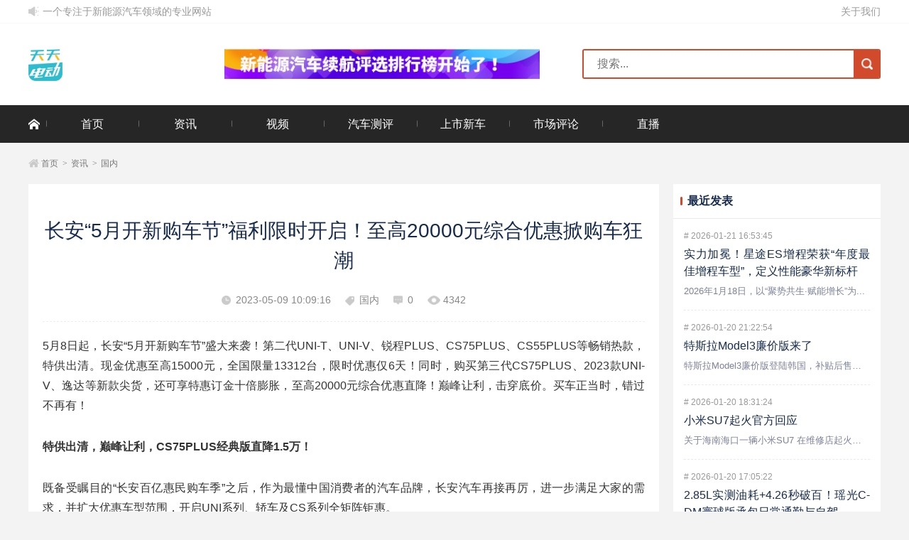

--- FILE ---
content_type: text/html; charset=utf-8
request_url: https://daydayev.com/post/635.html
body_size: 10143
content:
<!DOCTYPE html>
<html lang="zh-CN">
<head>
<meta http-equiv="Content-Type" content="text/html; charset=utf-8" />
<meta http-equiv="Cache-Control" content="no-transform"/>
<meta http-equiv="Cache-Control" content="no-siteapp"/>
<meta name="applicable-device" content="pc,mobile"/>
<meta name="renderer" content="webkit"/>
<meta http-equiv="X-UA-Compatible" content="IE=edge,chrome=1"/>
<meta name="viewport" content="width=device-width,minimum-scale=1,initial-scale=1,user-scalable=no">
<title>天天电动-长安“5月开新购车节”福利限时开启！至高20000元综合优惠掀购车狂潮</title>
    <meta property="og:type" content="article" />
    <meta property="og:title" content="天天电动-长安“5月开新购车节”福利限时开启！至高20000元综合优惠掀购车狂潮" />
    <meta property="og:site_name" content="天天电动" />
    <meta property="og:url" content="https://daydayev.com/post/635.html">      
	<meta property="og:image" content="https://daydayev.com/zb_users/plugin/iddahe_com_seoog/local.php?t=1769005868&url=jdAtQ2i8%2B1DsFpCEB7kSQEZCiKa8%2FbEE2soSWCIcvV3MEad%2B8T74O3j9IYEPbLjB%2Fz%2FXxcZHPvqZJb%2F2l5okmbcG9aGXAaslJT96H4L7XycU1MA7n0ILqzmqjhIcze8M" />
<link rel="stylesheet" type="text/css" href="https://daydayev.com/zb_users/theme/mzaadapt/style/style.css" media="screen"/>
<link rel="icon" href="https://daydayev.com/zb_users/upload/2022/05/202205161652707961109940.ico" type="image/x-icon"/>
<script src="https://daydayev.com/zb_system/script/jquery-latest.min.js"></script>
<script src="https://daydayev.com/zb_system/script/zblogphp.js"></script>
<script src="https://daydayev.com/zb_system/script/c_html_js_add.php"></script>
<!--[if lt IE 9]>
<script type="text/javascript" src="https://daydayev.com/zb_users/theme/mzaadapt/scripts/html5shiv.v3.72.min.js"></script>
<![endif]-->
<link rel="canonical" href="https://daydayev.com/post/635.html" />
</head>
<body>
<header id="header">
	<div id="mza-bar">
		<div class="inner">
			<div id="mza-subname">一个专注于新能源汽车领域的专业网站</div>
									<nav id="mza-pages">
				<ul>
				    				    <li><a href="https://daydayev.com/58.html" title="关于我们">关于我们</a></li>
									</ul>
			</nav>
					</div>
	</div>
	<div id="mza-top">
		<div class="inner">
			<div id="logo">
								<div class="name">
					<a href="https://daydayev.com/" title="天天电动" style="background-image: url(https://daydayev.com/zb_users/upload/2022/05/202205151652595760690687.jpg);">天天电动</a>
				</div>
							</div>
			
            <div id="navBtn">
                <i></i>
            </div>
	        
			<div id="search">
				<div class="form">
                    <form name="search" method="post" action="https://daydayev.com/zb_system/cmd.php?act=search">
						<div class="input">
							<input type="text" name="q" id="edtSearch" class="text" value="" placeholder="搜索..."/>
							<input type="submit" id="btnPost" class="submit" value=""/>
						</div>
					</form>
				</div>
			</div>
						
			<div id="mza-gg">				
				<a href="https://www.daydayev.com/58.html"><img src="https://www.daydayev.com/zb_users/upload/2022/06/202206011654065261172938.jpg" alt=""/></a>			</div>
						<div class="clear"></div>
		</div>
	</div>
</header>
<nav id="mza-nav">
	<div class="inner">
		<ul class="flex">
			<li id="nvabar-item-index"><a href="https://www.daydayev.com/">首页</a></li>

































<li id="navbar-category-3"><a href="https://daydayev.com/category-3.html">资讯</a></li><li id="navbar-category-4"><a href="https://daydayev.com/category-4.html">视频</a></li><li id="navbar-category-5"><a href="https://daydayev.com/category-5.html">汽车测评</a></li><li id="navbar-category-6"><a href="https://daydayev.com/category-6.html">上市新车</a></li><li id="navbar-category-7"><a href="https://daydayev.com/category-7.html">市场评论</a></li><li id="navbar-category-8"><a href="https://daydayev.com/category-8.html">直播</a></li>			
		</ul>
	</div>
</nav>
<div id="breadcrumb">	
	<div class="inner">
		<a href="https://daydayev.com/" title="天天电动" class="home">首页</a> 
				<i>&gt;</i><a href="https://daydayev.com/category-3.html" title="查看资讯中的全部文章">资讯</a> <i>&gt;</i><a href="https://daydayev.com/category-11.html" title="查看国内中的全部文章">国内</a> 			</div>
</div>
<div id="wrapper">	
	<div class="inner">
				
		<main id="main">	
			
<article class="mza-box" id="article">	
	<h1 id="postTitle">长安“5月开新购车节”福利限时开启！至高20000元综合优惠掀购车狂潮</h1>
	<div id="postmeta">
		<span class="date"><time pubdate="2023-05-09 10:09:16">2023-05-09 10:09:16</time></span>
		<span class="tag"><a target="_blank" href="https://daydayev.com/category-11.html" title="国内">国内</a></span>
		<span class="cmt">0</span>
		<span class="views">4342</span>		
	</div>
		<div class="entry">			
		<p style="word-break: break-all; font-family: 宋体, Verdana, Arial; margin-top: 0px; margin-bottom: 29px; padding: 0px; border: 0px none; font-variant-numeric: inherit; font-variant-east-asian: inherit; font-variant-alternates: inherit; font-stretch: inherit; font-size: 16px; line-height: 28px; font-optical-sizing: inherit; font-kerning: inherit; font-feature-settings: inherit; font-variation-settings: inherit; vertical-align: baseline; color: rgb(51, 51, 51); white-space: normal; background-color: rgb(255, 255, 255);">5月8日起，长安“5月开新购车节”盛大来袭！第二代UNI-T、UNI-V、锐程PLUS、CS75PLUS、CS55PLUS等畅销热款，特供出清。现金优惠至高15000元，全国限量13312台，限时优惠仅6天！同时，购买第三代CS75PLUS、2023款UNI-V、逸达等新款尖货，还可享特惠订金十倍膨胀，至高20000元综合优惠直降！巅峰让利，击穿底价。买车正当时，错过不再有！</p><p style="word-break: break-all; font-family: 宋体, Verdana, Arial; margin-top: 0px; margin-bottom: 29px; padding: 0px; border: 0px none; font-variant-numeric: inherit; font-variant-east-asian: inherit; font-variant-alternates: inherit; font-stretch: inherit; font-size: 16px; line-height: 28px; font-optical-sizing: inherit; font-kerning: inherit; font-feature-settings: inherit; font-variation-settings: inherit; vertical-align: baseline; color: rgb(51, 51, 51); white-space: normal; background-color: rgb(255, 255, 255);"><strong style="word-break: break-all;">特供出清，巅峰让利，CS75PLUS经典版直降1.5万！</strong></p><p style="word-break: break-all; font-family: 宋体, Verdana, Arial; margin-top: 0px; margin-bottom: 29px; padding: 0px; border: 0px none; font-variant-numeric: inherit; font-variant-east-asian: inherit; font-variant-alternates: inherit; font-stretch: inherit; font-size: 16px; line-height: 28px; font-optical-sizing: inherit; font-kerning: inherit; font-feature-settings: inherit; font-variation-settings: inherit; vertical-align: baseline; color: rgb(51, 51, 51); white-space: normal; background-color: rgb(255, 255, 255);">既备受瞩目的“长安百亿惠民购车季”之后，作为最懂中国消费者的汽车品牌，长安汽车再接再厉，进一步满足大家的需求，并扩大优惠车型范围，开启UNI系列、轿车及CS系列全矩阵钜惠。</p><p style="word-break: break-all; font-family: 宋体, Verdana, Arial; margin-top: 0px; margin-bottom: 29px; padding: 0px; border: 0px none; font-variant-numeric: inherit; font-variant-east-asian: inherit; font-variant-alternates: inherit; font-stretch: inherit; font-size: 16px; line-height: 28px; font-optical-sizing: inherit; font-kerning: inherit; font-feature-settings: inherit; font-variation-settings: inherit; vertical-align: baseline; color: rgb(51, 51, 51); white-space: normal; background-color: rgb(255, 255, 255);">现在购买UNI-V可享10000元现金优惠，只要9.89万元起，全国限量3013台。作为当下年轻人的第一台轿跑，UNI-V内外兼修，一瞥惊鸿的COUPE姿态与UNI家族无边界设计美学相得益彰，凭借高颜值、强动力等多个产品优势，自上市就受到消费者的喜爱。</p><p style="word-break: break-all; font-family: 宋体, Verdana, Arial; margin-top: 0px; margin-bottom: 29px; padding: 0px; border: 0px none; font-variant-numeric: inherit; font-variant-east-asian: inherit; font-variant-alternates: inherit; font-stretch: inherit; font-size: 16px; line-height: 28px; font-optical-sizing: inherit; font-kerning: inherit; font-feature-settings: inherit; font-variation-settings: inherit; vertical-align: baseline; color: rgb(51, 51, 51); white-space: normal; background-color: rgb(255, 255, 255); text-align: center;"><img src="https://daydayev.com/zb_users/upload/2023/05/20230509100949168359818971421.jpeg"></p><p style="word-break: break-all; font-family: 宋体, Verdana, Arial; margin-top: 0px; margin-bottom: 29px; padding: 0px; border: 0px none; font-variant-numeric: inherit; font-variant-east-asian: inherit; font-variant-alternates: inherit; font-stretch: inherit; font-size: 16px; line-height: 28px; font-optical-sizing: inherit; font-kerning: inherit; font-feature-settings: inherit; font-variation-settings: inherit; vertical-align: baseline; color: rgb(51, 51, 51); white-space: normal; background-color: rgb(255, 255, 255);">入手第二代UNI-T，同样可享10000元现金优惠，10.59万元即可开回家，全国限量1080台开抢。未来科技运动SUV——第二代UNI-T搭载高通骁龙8155芯片，带来极致流畅的科技体验，先锋的未来运动感外观设计，是对年轻人出行新方式的完美诠释。</p><p style="word-break: break-all; font-family: 宋体, Verdana, Arial; margin-top: 0px; margin-bottom: 29px; padding: 0px; border: 0px none; font-variant-numeric: inherit; font-variant-east-asian: inherit; font-variant-alternates: inherit; font-stretch: inherit; font-size: 16px; line-height: 28px; font-optical-sizing: inherit; font-kerning: inherit; font-feature-settings: inherit; font-variation-settings: inherit; vertical-align: baseline; color: rgb(51, 51, 51); white-space: normal; background-color: rgb(255, 255, 255);">“新一代AR智能宽适家轿”——锐程PLUS以AR-HUD增强现实抬头显示、540°高清全景影像系统、蓝鲸新一代NE1.5T高效动力组合、一体式零压感座椅等尖点配置，带来“超安逸”价值产品体验。这款车现在立享10000元现金优惠，只要8.99万元起，全国限量1050台。</p><p style="word-break: break-all; font-family: 宋体, Verdana, Arial; margin-top: 0px; margin-bottom: 29px; padding: 0px; border: 0px none; font-variant-numeric: inherit; font-variant-east-asian: inherit; font-variant-alternates: inherit; font-stretch: inherit; font-size: 16px; line-height: 28px; font-optical-sizing: inherit; font-kerning: inherit; font-feature-settings: inherit; font-variation-settings: inherit; vertical-align: baseline; color: rgb(51, 51, 51); white-space: normal; background-color: rgb(255, 255, 255); text-align: center;"><img src="https://daydayev.com/zb_users/upload/2023/05/20230509100949168359818978526.jpeg"></p><p style="word-break: break-all; font-family: 宋体, Verdana, Arial; margin-top: 0px; margin-bottom: 29px; padding: 0px; border: 0px none; font-variant-numeric: inherit; font-variant-east-asian: inherit; font-variant-alternates: inherit; font-stretch: inherit; font-size: 16px; line-height: 28px; font-optical-sizing: inherit; font-kerning: inherit; font-feature-settings: inherit; font-variation-settings: inherit; vertical-align: baseline; color: rgb(51, 51, 51); white-space: normal; background-color: rgb(255, 255, 255);">CS75系列一向是长安SUV的销量王者，第二代CS75 PLUS全系标配爱信8AT，以高颜值、强动力俘获众多消费者。这一次更是给足了诚意，现金直降15000元，10.99万起，全国限量3011台。</p><p style="word-break: break-all; font-family: 宋体, Verdana, Arial; margin-top: 0px; margin-bottom: 29px; padding: 0px; border: 0px none; font-variant-numeric: inherit; font-variant-east-asian: inherit; font-variant-alternates: inherit; font-stretch: inherit; font-size: 16px; line-height: 28px; font-optical-sizing: inherit; font-kerning: inherit; font-feature-settings: inherit; font-variation-settings: inherit; vertical-align: baseline; color: rgb(51, 51, 51); white-space: normal; background-color: rgb(255, 255, 255);">经典之所以为经典，因为它永不过时。CS75PLUS经典版全系搭载新一代蓝鲸NE 1.5T涡轮增压发动机，凭借超强的动力、越级的表现在SUV市场叱咤风云。现在购车立享现金优惠15000元，仅10.29万元起，全国限量1020台。</p><p style="word-break: break-all; font-family: 宋体, Verdana, Arial; margin-top: 0px; margin-bottom: 29px; padding: 0px; border: 0px none; font-variant-numeric: inherit; font-variant-east-asian: inherit; font-variant-alternates: inherit; font-stretch: inherit; font-size: 16px; line-height: 28px; font-optical-sizing: inherit; font-kerning: inherit; font-feature-settings: inherit; font-variation-settings: inherit; vertical-align: baseline; color: rgb(51, 51, 51); white-space: normal; background-color: rgb(255, 255, 255); text-align: center;"><img src="https://daydayev.com/zb_users/upload/2023/05/20230509100949168359818963112.jpeg"></p><p style="word-break: break-all; font-family: 宋体, Verdana, Arial; margin-top: 0px; margin-bottom: 29px; padding: 0px; border: 0px none; font-variant-numeric: inherit; font-variant-east-asian: inherit; font-variant-alternates: inherit; font-stretch: inherit; font-size: 16px; line-height: 28px; font-optical-sizing: inherit; font-kerning: inherit; font-feature-settings: inherit; font-variation-settings: inherit; vertical-align: baseline; color: rgb(51, 51, 51); white-space: normal; background-color: rgb(255, 255, 255);">作为新轻年的“UP之选”，第二代CS55PLUS通过自成一派的美学态度、出行途中的贴心智慧伴侣、既澎湃又节能的动力性能，成为年轻人的UP首选。为了助力更多年轻人拥有自己的第一辆车，第二代CS55PLUS现金至高优惠14000元，只要8.99万起，全国限量3050台。</p><p style="word-break: break-all; font-family: 宋体, Verdana, Arial; margin-top: 0px; margin-bottom: 29px; padding: 0px; border: 0px none; font-variant-numeric: inherit; font-variant-east-asian: inherit; font-variant-alternates: inherit; font-stretch: inherit; font-size: 16px; line-height: 28px; font-optical-sizing: inherit; font-kerning: inherit; font-feature-settings: inherit; font-variation-settings: inherit; vertical-align: baseline; color: rgb(51, 51, 51); white-space: normal; background-color: rgb(255, 255, 255);">“新轻年智色SUV”——2022款CS55PLUS蓝鲸版，黑曜石渐变式格栅搭配贯穿式尾灯，360°高清全景影像+智能语音交互，有颜有智。该车现金优惠15000元，价格低至7.79万元，全国限量1088台，先到先得！</p><p style="word-break: break-all; font-family: 宋体, Verdana, Arial; margin-top: 0px; margin-bottom: 29px; padding: 0px; border: 0px none; font-variant-numeric: inherit; font-variant-east-asian: inherit; font-variant-alternates: inherit; font-stretch: inherit; font-size: 16px; line-height: 28px; font-optical-sizing: inherit; font-kerning: inherit; font-feature-settings: inherit; font-variation-settings: inherit; vertical-align: baseline; color: rgb(51, 51, 51); white-space: normal; background-color: rgb(255, 255, 255);"><strong style="word-break: break-all;">新款特惠，十倍膨胀，逸达综合优惠2万！</strong></p><p style="word-break: break-all; font-family: 宋体, Verdana, Arial; margin-top: 0px; margin-bottom: 29px; padding: 0px; border: 0px none; font-variant-numeric: inherit; font-variant-east-asian: inherit; font-variant-alternates: inherit; font-stretch: inherit; font-size: 16px; line-height: 28px; font-optical-sizing: inherit; font-kerning: inherit; font-feature-settings: inherit; font-variation-settings: inherit; vertical-align: baseline; color: rgb(51, 51, 51); white-space: normal; background-color: rgb(255, 255, 255);">除了经典爆款车型，包括刚刚上市的第三代CS75PLUS在内的，长安多款新款尖货也加入到“5月开新购车节”中来。现在把2023款UNI-V开回家，前一万名客户享666元抵6666元。作为“A+级五门掀背COUPE”，UNI-V代表着长安的全新技术实力。无边界格栅走在潮流尖端，还带有2.0T+8AT这种王炸动力组合。</p><p style="word-break: break-all; font-family: 宋体, Verdana, Arial; margin-top: 0px; margin-bottom: 29px; padding: 0px; border: 0px none; font-variant-numeric: inherit; font-variant-east-asian: inherit; font-variant-alternates: inherit; font-stretch: inherit; font-size: 16px; line-height: 28px; font-optical-sizing: inherit; font-kerning: inherit; font-feature-settings: inherit; font-variation-settings: inherit; vertical-align: baseline; color: rgb(51, 51, 51); white-space: normal; background-color: rgb(255, 255, 255); text-align: center;"><img src="https://daydayev.com/zb_users/upload/2023/05/20230509100949168359818911620.jpeg"></p><p style="word-break: break-all; font-family: 宋体, Verdana, Arial; margin-top: 0px; margin-bottom: 29px; padding: 0px; border: 0px none; font-variant-numeric: inherit; font-variant-east-asian: inherit; font-variant-alternates: inherit; font-stretch: inherit; font-size: 16px; line-height: 28px; font-optical-sizing: inherit; font-kerning: inherit; font-feature-settings: inherit; font-variation-settings: inherit; vertical-align: baseline; color: rgb(51, 51, 51); white-space: normal; background-color: rgb(255, 255, 255);">自3月上市以来，逸达首月销量成功破万，坐实“8万级家轿新卷王”之名。“纵横万象”设计语言锻造简约智美之型，源代码数字化前格栅让未来感一触即发，搭载蓝鲸新一代NE1.5T高压直喷发动机，匹配蓝鲸新一代7速湿式双离合变速器，为用户缔造满分驾乘体验。现在购车立享至高20000元综合优惠，只要8.79万元起，即可享受“美好生活”。</p><p style="word-break: break-all; font-family: 宋体, Verdana, Arial; margin-top: 0px; margin-bottom: 29px; padding: 0px; border: 0px none; font-variant-numeric: inherit; font-variant-east-asian: inherit; font-variant-alternates: inherit; font-stretch: inherit; font-size: 16px; line-height: 28px; font-optical-sizing: inherit; font-kerning: inherit; font-feature-settings: inherit; font-variation-settings: inherit; vertical-align: baseline; color: rgb(51, 51, 51); white-space: normal; background-color: rgb(255, 255, 255); text-align: center;"><img src="https://daydayev.com/zb_users/upload/2023/05/20230509100949168359818970039.jpeg"></p><p style="word-break: break-all; font-family: 宋体, Verdana, Arial; margin-top: 0px; margin-bottom: 29px; padding: 0px; border: 0px none; font-variant-numeric: inherit; font-variant-east-asian: inherit; font-variant-alternates: inherit; font-stretch: inherit; font-size: 16px; line-height: 28px; font-optical-sizing: inherit; font-kerning: inherit; font-feature-settings: inherit; font-variation-settings: inherit; vertical-align: baseline; color: rgb(51, 51, 51); white-space: normal; background-color: rgb(255, 255, 255);">在即将迎来200万辆销量里程碑之际，第三代CS75PLUS以更具魅力的外观、强劲的蓝鲸动力、科技便捷的智能化配置、全面放心的安全保障，实现爆款再进阶，继续领跑SUV市场。入手这款“明日座驾”，享999元订金抵9999元购车金。</p><p style="word-break: break-all; font-family: 宋体, Verdana, Arial; margin-top: 0px; margin-bottom: 29px; padding: 0px; border: 0px none; font-variant-numeric: inherit; font-variant-east-asian: inherit; font-variant-alternates: inherit; font-stretch: inherit; font-size: 16px; line-height: 28px; font-optical-sizing: inherit; font-kerning: inherit; font-feature-settings: inherit; font-variation-settings: inherit; vertical-align: baseline; color: rgb(51, 51, 51); white-space: normal; background-color: rgb(255, 255, 255); text-align: center;"><img src="https://daydayev.com/zb_users/upload/2023/05/20230509100949168359818952912.jpeg"></p><p style="word-break: break-all; font-family: 宋体, Verdana, Arial; margin-top: 0px; margin-bottom: 29px; padding: 0px; border: 0px none; font-variant-numeric: inherit; font-variant-east-asian: inherit; font-variant-alternates: inherit; font-stretch: inherit; font-size: 16px; line-height: 28px; font-optical-sizing: inherit; font-kerning: inherit; font-feature-settings: inherit; font-variation-settings: inherit; vertical-align: baseline; color: rgb(51, 51, 51); white-space: normal; background-color: rgb(255, 255, 255);">优惠不等待，好车享不停。此次“5月开新购车节”是长安汽车积极响应国家促消费号召，落实惠民利民措施，履行作为国企的责任和担当。对消费者来说，则是千载难逢的绝佳时机！有购车打算的朋友们，赶紧联系各地4S店，即日起至2023年5月31日，限量优惠，抓紧时间，速速上车！</p><p><br/></p><center>
	<div class="social-share" data-disabled="diandian,diandian"data-mobile-sites="weibo,qq,douban,qzone,twitter,qzon"></div>
<link rel="stylesheet" href="/zb_users/plugin/SShare/dist/css/share.min.css">
<script src="/zb_users/plugin/SShare/dist/js/share.min.js"></script>			
	</div>
		
		<div id="mza-tags">
		<a target="_blank" href="https://daydayev.com/tags-6.html" title="长安">#长安</a>	</div>
		<div id="postnavi">
				<div class="prev">
			<a target="_blank" href="https://daydayev.com/post/634.html" title="腾势N8内饰官图发布 提供后排航空桌板等配置"># 上一篇：腾势N8内饰官图发布 提供后排航空桌板等配置</a>
		</div>
						<div class="next">
			<a target="_blank" href="https://daydayev.com/post/636.html" title="宝骏品牌发布全新LOGO，首款搭载新标的宝骏“悦也”将于5月25日上市"># 下一篇：宝骏品牌发布全新LOGO，首款搭载新标的宝骏“悦也”将于5月25日上市</a>
		</div>
			</div>
	<section id="recommend">
		<h3 class="mza-title">也许您对下面的内容还感兴趣：</h3>
						<ul>
						<li>
				<figure class="thumbnail">
					<a target="_blank" href="https://daydayev.com/post/2720.html" title="中国长安新能源汽车年销量突破100万台">
						<img src="https://daydayev.com/zb_users/upload/2025/12/202512201766211004338160.jpeg" alt="中国长安新能源汽车年销量突破100万台"/>
					</a>
				</figure>
				<h4>
					<a target="_blank" href="https://daydayev.com/post/2720.html" title="中国长安新能源汽车年销量突破100万台">中国长安新能源汽车年销量突破100万台</a>
				</h4>
			</li>
						<li>
				<figure class="thumbnail">
					<a target="_blank" href="https://daydayev.com/post/2673.html" title="长安Lumin四门版车型申报图曝光，搭载35千瓦电机">
						<img src="https://daydayev.com/zb_users/upload/2025/12/202512071765102208209138.png" alt="长安Lumin四门版车型申报图曝光，搭载35千瓦电机"/>
					</a>
				</figure>
				<h4>
					<a target="_blank" href="https://daydayev.com/post/2673.html" title="长安Lumin四门版车型申报图曝光，搭载35千瓦电机">长安Lumin四门版车型申报图曝光，搭载35千瓦电机</a>
				</h4>
			</li>
						<li>
				<figure class="thumbnail">
					<a target="_blank" href="https://daydayev.com/post/2624.html" title="长安启源全新Q05发布最新购车权益，一口价7.49-10.49万元">
						<img src="https://daydayev.com/zb_users/upload/2025/11/202511291764400889129747.jpg" alt="长安启源全新Q05发布最新购车权益，一口价7.49-10.49万元"/>
					</a>
				</figure>
				<h4>
					<a target="_blank" href="https://daydayev.com/post/2624.html" title="长安启源全新Q05发布最新购车权益，一口价7.49-10.49万元">长安启源全新Q05发布最新购车权益，一口价7.49-10.49万元</a>
				</h4>
			</li>
						<li>
				<figure class="thumbnail">
					<a target="_blank" href="https://daydayev.com/post/2525.html" title="搭载激光雷达，长安启源全新Q05将于11月21日上市，小型纯电 SUV 的新选择">
						<img src="https://daydayev.com/zb_users/upload/2025/11/202511101762775969404923.png" alt="搭载激光雷达，长安启源全新Q05将于11月21日上市，小型纯电 SUV 的新选择"/>
					</a>
				</figure>
				<h4>
					<a target="_blank" href="https://daydayev.com/post/2525.html" title="搭载激光雷达，长安启源全新Q05将于11月21日上市，小型纯电 SUV 的新选择">搭载激光雷达，长安启源全新Q05将于11月21日上市，小型纯电 SUV 的新选择</a>
				</h4>
			</li>
						<li>
				<figure class="thumbnail">
					<a target="_blank" href="https://daydayev.com/post/2484.html" title="长安启源A06即将在11月9日上市：中大型车市场的新选择">
						<img src="https://daydayev.com/zb_users/upload/2025/10/202510291761729376840340.png" alt="长安启源A06即将在11月9日上市：中大型车市场的新选择"/>
					</a>
				</figure>
				<h4>
					<a target="_blank" href="https://daydayev.com/post/2484.html" title="长安启源A06即将在11月9日上市：中大型车市场的新选择">长安启源A06即将在11月9日上市：中大型车市场的新选择</a>
				</h4>
			</li>
						<li>
				<figure class="thumbnail">
					<a target="_blank" href="https://daydayev.com/post/2468.html" title="长安Lumin宝藏版将于10月30日上市">
						<img src="https://daydayev.com/zb_users/upload/2025/10/202510231761204013829862.jpeg" alt="长安Lumin宝藏版将于10月30日上市"/>
					</a>
				</figure>
				<h4>
					<a target="_blank" href="https://daydayev.com/post/2468.html" title="长安Lumin宝藏版将于10月30日上市">长安Lumin宝藏版将于10月30日上市</a>
				</h4>
			</li>
						<li>
				<figure class="thumbnail">
					<a target="_blank" href="https://daydayev.com/post/2226.html" title="长安 “新央企” 成立在即，中国长安汽车集团官号上线">
						<img src="https://daydayev.com/zb_users/upload/2025/07/202507281753713190535423.png" alt="长安 “新央企” 成立在即，中国长安汽车集团官号上线"/>
					</a>
				</figure>
				<h4>
					<a target="_blank" href="https://daydayev.com/post/2226.html" title="长安 “新央企” 成立在即，中国长安汽车集团官号上线">长安 “新央企” 成立在即，中国长安汽车集团官号上线</a>
				</h4>
			</li>
						<li>
				<figure class="thumbnail">
					<a target="_blank" href="https://daydayev.com/post/2131.html" title="长安UNI-K车机被投诉，厂家不解决，解决媒体">
						<img src="https://daydayev.com/zb_users/upload/2025/06/202506241750764487892116.png" alt="长安UNI-K车机被投诉，厂家不解决，解决媒体"/>
					</a>
				</figure>
				<h4>
					<a target="_blank" href="https://daydayev.com/post/2131.html" title="长安UNI-K车机被投诉，厂家不解决，解决媒体">长安UNI-K车机被投诉，厂家不解决，解决媒体</a>
				</h4>
			</li>
					</ul>
			</section>
	<section id="related">
		<h3 class="mza-title">给您推荐相同类型的内容：</h3>
								<ul>
						<li>
				<h4>
					<a target="_blank" href="https://daydayev.com/post/2834.html" title="实力加冕！星途ES增程荣获“年度最佳增程车型”，定义性能豪华新标杆">实力加冕！星途ES增程荣获“年度最佳增程车型”，定义性能豪华新标杆</a>
				</h4>
				<div class="rows">
					2026年1月18日，以“聚势共生·赋能增长”为主题的中国汽车产业生态共同体峰会暨第9届中国年度汽车金顶奖颁奖盛典在郑州隆重启幕。作为星途品牌冲击高端增程市场的重磅之作，星途ES增程以“高端新能源新卷王”之姿强势破局，凭借黄金增程系统、猎鹰辅助驾驶及云台智能底盘等硬核实力，成功斩获“年度最佳增程车型”奖，充分彰显了其在高端增程市场的领先地位，有实力成为年轻人C级豪华车的首选。...				</div>
			</li>
						<li>
				<h4>
					<a target="_blank" href="https://daydayev.com/post/2831.html" title="2.85L实测油耗+4.26秒破百！瑶光C-DM寰球版承包日常通勤与自驾">2.85L实测油耗+4.26秒破百！瑶光C-DM寰球版承包日常通勤与自驾</a>
				</h4>
				<div class="rows">
					随着汽车保有量基数不断增大，堵车成为城市行车常态，日常城市通勤，面对早晚高峰密集的车流，不仅需要面对汽车长期怠速所可能产生的油耗抬升问题，红灯停绿灯行提速超车也可能会“力不从心”，而周末偶尔一次追求松弛，又既渴望澎湃动力翻山越岭，又担心续航不足被困途中。作为“40万级中型旗舰电混SUV”，星途瑶光C-DM寰球版以“低耗+高性能”双优表现精准破局，全方位解决用户痛点，创造高品质出行体验。先进技术赋能...				</div>
			</li>
						<li>
				<h4>
					<a target="_blank" href="https://daydayev.com/post/2829.html" title="从容是最高级的驾驭感，星途ET5如何以全能操控，应对每一种出行路况">从容是最高级的驾驭感，星途ET5如何以全能操控，应对每一种出行路况</a>
				</h4>
				<div class="rows">
					对于大多数驾驶者而言，早晚高峰的城市拥堵、周末的高速巡航、或是自驾途中的山路弯道与湿滑路面，是日常驾驶中最典型的环境。在这些复杂多变的场景下，真正好的的驾驶质感，就能为车辆给予驾驶者足够的信心，实现“全路况从容应对”的能力。星途ET5正是基于这一理念，通过软硬件的高度协同，诠释了何为高级的驾驭感。


    


    智慧赋能：全路况下的从容调度


    驾...				</div>
			</li>
						<li>
				<h4>
					<a target="_blank" href="https://daydayev.com/post/2828.html" title="“文武双全”的智能伙伴，星途ET5，如何兼顾精准操控与全场景豪华？">“文武双全”的智能伙伴，星途ET5，如何兼顾精准操控与全场景豪华？</a>
				</h4>
				<div class="rows">
					在当下极度内卷的新能源SUV市场，“既要又要”已经成为消费者的常态。大家都在寻找一款既能照顾家庭舒适出行，又不牺牲驾驶者乐趣的全能车型。星途ET5打出的口号是“增程版保时捷Macan”，将以B级车的价格提供超豪华的体验。今天就让我们从“静态豪华”与“动态操控”两个维度，拆解这款车的实际表现。


    


    静态体验：目之所及，皆是质感


    这台车的...				</div>
			</li>
						<li>
				<h4>
					<a target="_blank" href="https://daydayev.com/post/2827.html" title="2026奇瑞AI之夜盛大启幕 星途ET5猎鹰700领跑AI平权新时代">2026奇瑞AI之夜盛大启幕 星途ET5猎鹰700领跑AI平权新时代</a>
				</h4>
				<div class="rows">
					1月17日，“科技有AI——2026奇瑞汽车AI之夜”正式在芜湖启幕。在2025年连续打赢多场技术战役后，奇瑞集团在2026年开年之际，再次以一场技术盛会打响了行业智能化发展的“第一枪”。这场发布会，不仅是一次技术成果的集中阅兵，更正式宣告AI技术不应是少数人的特权，而应是安全、有用且全民可享的“平权”科技。奇瑞集团金字塔“塔尖”品牌星途汽车旗下的星途ET5，以先行者的姿态再次成为焦点，这款车型不...				</div>
			</li>
					</ul>
			</section>
	</article>		</main>	
		
<aside id="sidebar">
		

<section class="mza-box mza-widget divPrevious">
		<h3 class="mza-box-title">最近发表</h3>
			<ul>
				<li>
				<div class="date"># <time pubdate="2026-01-21 16:53:45">2026-01-21 16:53:45</time></div>
				<h4 class="rows"><a href="https://daydayev.com/post/2834.html" title="实力加冕！星途ES增程荣获“年度最佳增程车型”，定义性能豪华新标杆">实力加冕！星途ES增程荣获“年度最佳增程车型”，定义性能豪华新标杆</a></h4>
				<div class="excerpt">2026年1月18日，以“聚势共生·赋能增长”为...</div>
		</li><li>
				<div class="date"># <time pubdate="2026-01-20 21:22:54">2026-01-20 21:22:54</time></div>
				<h4 class="rows"><a href="https://daydayev.com/post/2833.html" title="特斯拉Model3廉价版来了">特斯拉Model3廉价版来了</a></h4>
				<div class="excerpt">特斯拉Model3廉价版登陆韩国，补贴后售价约为17.4万元...</div>
		</li><li>
				<div class="date"># <time pubdate="2026-01-20 18:31:24">2026-01-20 18:31:24</time></div>
				<h4 class="rows"><a href="https://daydayev.com/post/2832.html" title="小米SU7起火官方回应">小米SU7起火官方回应</a></h4>
				<div class="excerpt">关于海南海口一辆小米SU7 在维修店起火事件目前小米汽车官方...</div>
		</li><li>
				<div class="date"># <time pubdate="2026-01-20 17:05:22">2026-01-20 17:05:22</time></div>
				<h4 class="rows"><a href="https://daydayev.com/post/2831.html" title="2.85L实测油耗+4.26秒破百！瑶光C-DM寰球版承包日常通勤与自驾">2.85L实测油耗+4.26秒破百！瑶光C-DM寰球版承包日常通勤与自驾</a></h4>
				<div class="excerpt">随着汽车保有量基数不断增大，堵车成为城市行车常态，日常城市通...</div>
		</li><li>
				<div class="date"># <time pubdate="2026-01-20 15:14:05">2026-01-20 15:14:05</time></div>
				<h4 class="rows"><a href="https://daydayev.com/post/2830.html" title="尊界S800起火 官方回复">尊界S800起火 官方回复</a></h4>
				<div class="excerpt">鸿蒙智行发言人就近日网传的“尊界S800自燃起火”一事进行回...</div>
		</li><li>
				<div class="date"># <time pubdate="2026-01-20 10:27:13">2026-01-20 10:27:13</time></div>
				<h4 class="rows"><a href="https://daydayev.com/post/2829.html" title="从容是最高级的驾驭感，星途ET5如何以全能操控，应对每一种出行路况">从容是最高级的驾驭感，星途ET5如何以全能操控，应对每一种出行路况</a></h4>
				<div class="excerpt">对于大多数驾驶者而言，早晚高峰的城市拥堵、周末的...</div>
		</li><li>
				<div class="date"># <time pubdate="2026-01-19 17:01:08">2026-01-19 17:01:08</time></div>
				<h4 class="rows"><a href="https://daydayev.com/post/2828.html" title="“文武双全”的智能伙伴，星途ET5，如何兼顾精准操控与全场景豪华？">“文武双全”的智能伙伴，星途ET5，如何兼顾精准操控与全场景豪华？</a></h4>
				<div class="excerpt">在当下极度内卷的新能源SUV市场，“既要又要”已...</div>
		</li><li>
				<div class="date"># <time pubdate="2026-01-19 10:05:35">2026-01-19 10:05:35</time></div>
				<h4 class="rows"><a href="https://daydayev.com/post/2827.html" title="2026奇瑞AI之夜盛大启幕 星途ET5猎鹰700领跑AI平权新时代">2026奇瑞AI之夜盛大启幕 星途ET5猎鹰700领跑AI平权新时代</a></h4>
				<div class="excerpt">1月17日，“科技有AI——2026奇瑞汽车AI之夜”正式在...</div>
		</li><li>
				<div class="date"># <time pubdate="2026-01-18 16:04:37">2026-01-18 16:04:37</time></div>
				<h4 class="rows"><a href="https://daydayev.com/post/2826.html" title="奇瑞QQ3将于2月发布，搭载猎鹰500智驾">奇瑞QQ3将于2月发布，搭载猎鹰500智驾</a></h4>
				<div class="excerpt">1 月 17 日，在2026 奇瑞汽车 AI 之夜活动上奇瑞...</div>
		</li><li>
				<div class="date"># <time pubdate="2026-01-17 16:57:49">2026-01-17 16:57:49</time></div>
				<h4 class="rows"><a href="https://daydayev.com/post/2825.html" title="长城全新旗舰SUV曝光，基于归元平台打造">长城全新旗舰SUV曝光，基于归元平台打造</a></h4>
				<div class="excerpt">日前，网络上曝光了一组长城汽车全新SUV图片信息。根据消息爆...</div>
		</li>			</ul>
	</section>
<section class="mza-box mza-widget divHot">
		<h3 class="mza-box-title">热门文章</h3>
			<ul>
				<li><figure class="thumbnail"><a target="_blank" href="https://daydayev.com/post/54.html" title="新款比亚迪唐EV将于5月22日预售 续航 730km"><img src="https://daydayev.com/zb_users/upload/2022/05/20220519144731165294285151198.png" alt="新款比亚迪唐EV将于5月22日预售 续航 730km"/></a></figure><div class="text"><h4 class="rows_2"><a target="_blank" href="https://daydayev.com/post/54.html" title="新款比亚迪唐EV将于5月22日预售 续航 730km">新款比亚迪唐EV将于5月22日预售 续航 730km</a></h4><div class="meta views">7292</div></div></li>
<li><figure class="thumbnail"><a target="_blank" href="https://daydayev.com/post/4.html" title="威马汽车4月份销量3309辆 同比增长48.9%"><img src="https://daydayev.com/zb_users/upload/2022/05/20220513215840165245032073982.jpeg" alt="威马汽车4月份销量3309辆 同比增长48.9%"/></a></figure><div class="text"><h4 class="rows_2"><a target="_blank" href="https://daydayev.com/post/4.html" title="威马汽车4月份销量3309辆 同比增长48.9%">威马汽车4月份销量3309辆 同比增长48.9%</a></h4><div class="meta views">7043</div></div></li>
<li><figure class="thumbnail"><a target="_blank" href="https://daydayev.com/post/90.html" title="夏日行车 汽车蓄电池与空调那“电”事"><img src="https://daydayev.com/zb_users/upload/2022/05/20220530163244165389956464988.jpeg" alt="夏日行车 汽车蓄电池与空调那“电”事"/></a></figure><div class="text"><h4 class="rows_2"><a target="_blank" href="https://daydayev.com/post/90.html" title="夏日行车 汽车蓄电池与空调那“电”事">夏日行车 汽车蓄电池与空调那“电”事</a></h4><div class="meta views">6980</div></div></li>
<li><figure class="thumbnail"><a target="_blank" href="https://daydayev.com/post/6.html" title="长安深蓝C385定名SL03 或8月份上市"><img src="https://daydayev.com/zb_users/upload/2022/05/20220514124120165250328016011.png" alt="长安深蓝C385定名SL03 或8月份上市"/></a></figure><div class="text"><h4 class="rows_2"><a target="_blank" href="https://daydayev.com/post/6.html" title="长安深蓝C385定名SL03 或8月份上市">长安深蓝C385定名SL03 或8月份上市</a></h4><div class="meta views">6399</div></div></li>
<li><figure class="thumbnail"><a target="_blank" href="https://daydayev.com/post/1326.html" title="小型纯电动SUV推荐 10万元以下  ，比亚迪元UP /吉利几何E萤火虫都不错"><img src="https://daydayev.com/zb_users/upload/2024/08/202408101723274064697184.jpg" alt="小型纯电动SUV推荐 10万元以下  ，比亚迪元UP /吉利几何E萤火虫都不错"/></a></figure><div class="text"><h4 class="rows_2"><a target="_blank" href="https://daydayev.com/post/1326.html" title="小型纯电动SUV推荐 10万元以下  ，比亚迪元UP /吉利几何E萤火虫都不错">小型纯电动SUV推荐 10万元以下  ，比亚迪元UP /吉利几何E萤火虫都不错</a></h4><div class="meta views">6221</div></div></li>
			</ul>
	</section>
<section class="mza-box mza-widget divCmt">
		<h3 class="mza-box-title">热评文章</h3>
			<div class="textwidget">
				<div class="item"><figure class="thumbnail"><a target="_blank" href="https://daydayev.com/post/513.html" title="全新一代雷克萨斯LM将亮相上海国际车展"><img src="https://daydayev.com/zb_users/upload/2023/04/20230411165036168120303613080.jpeg" alt="全新一代雷克萨斯LM将亮相上海国际车展"/></a></figure><div class="text"><h4 class="rows_1"><a target="_blank" href="https://daydayev.com/post/513.html" title="全新一代雷克萨斯LM将亮相上海国际车展">全新一代雷克萨斯LM将亮相上海国际车展</a></h4><div class="meta"><span class="date"><time pubdate="2023-04-11 16:48:26">2023-04-11 16:48:26</time></span><span class="cmt">2</span></div></div></div>
<div class="item"><figure class="thumbnail"><a target="_blank" href="https://daydayev.com/post/537.html" title="满足你对纯电国民家轿的全部想象，一汽丰田bZ3即将上市"><img src="https://daydayev.com/zb_users/upload/2023/04/202304141681473740427299.jpeg" alt="满足你对纯电国民家轿的全部想象，一汽丰田bZ3即将上市"/></a></figure><div class="text"><h4 class="rows_1"><a target="_blank" href="https://daydayev.com/post/537.html" title="满足你对纯电国民家轿的全部想象，一汽丰田bZ3即将上市">满足你对纯电国民家轿的全部想象，一汽丰田bZ3即将上市</a></h4><div class="meta"><span class="date"><time pubdate="2023-04-14 19:59:17">2023-04-14 19:59:17</time></span><span class="cmt">2</span></div></div></div>
<div class="item"><figure class="thumbnail"><a target="_blank" href="https://daydayev.com/post/250.html" title="实拍五菱凯捷混动铂金版 体验SPA级大四座座驾"><img src="https://daydayev.com/zb_users/upload/2022/11/20221108181157166790231775955.jpeg" alt="实拍五菱凯捷混动铂金版 体验SPA级大四座座驾"/></a></figure><div class="text"><h4 class="rows_1"><a target="_blank" href="https://daydayev.com/post/250.html" title="实拍五菱凯捷混动铂金版 体验SPA级大四座座驾">实拍五菱凯捷混动铂金版 体验SPA级大四座座驾</a></h4><div class="meta"><span class="date"><time pubdate="2022-11-08 18:09:00">2022-11-08 18:09:00</time></span><span class="cmt">1</span></div></div></div>
			</div>
	</section>	</aside>
	
			</div>
</div>

<footer>
		<div id="footer">
		<div class="inner">
						<div id="mza-icon">
				<div class="icon">
					<img src="https://daydayev.com/zb_users/upload/2022/05/202205151652595760690687.jpg" alt="天天电动"/>
				</div>
			</div>
						<div id="mza-copyright">
				<p></p>
				<p><a rel="nofollow" href="https://beian.miit.gov.cn/" target="_blank">鲁ICP备20005219号</a>.  <a rel="nofollow" target="_blank" href="https://beian.mps.gov.cn" title="鲁公网安备37172402000434号"><img src="https://daydayev.com/zb_users/theme/mzaadapt/style/images/beian.png" alt="鲁公网安备37172402000434号">鲁公网安备37172402000434号</a>.</p>
			</div>
		   	<div id="mza-social">
				<ul>
										<li class="wx">
						<a href="javascript:void(0);" title="微信">微信</a>
						<div class="qr">
							<img src="https://daydayev.com/zb_users/upload/2025/04/202504151744682134249670.jpg" alt="微信"/>
						</div>
					</li>
															<li class="dy">
						<a href="javascript:void(0);" title="抖音">抖音</a>
						<div class="qr">
							<img src="https://daydayev.com/zb_users/upload/2025/04/202504151744682249883793.jpg" alt="抖音"/>
						</div>
					</li>
															<li class="wb">
						<a rel="nofollow" href="https://weibo.com/daydayev" title="微博" target="_blank">微博</a>
					</li>
																<a rel="nofollow" href="tencent://message/?Menu=yes&uin=&Site=https://daydayev.com/" title="QQ">QQ</a>
											</li>
									</ul>
			</div>
		</div>
	</div>
	<div id="mzaback"></div>
</footer>
<script src="https://daydayev.com/zb_users/theme/mzaadapt/scripts/slick.min.js"></script>
<script>
	var _url = 'https://daydayev.com/category-11.html';
</script>
<script src="https://daydayev.com/zb_users/theme/mzaadapt/scripts/cmtv1.6.js"></script>
<script src="https://daydayev.com/zb_users/theme/mzaadapt/scripts/muziang.js"></script>
</body>
</html><!--181.44 ms , 14 queries , 1826kb memory , 0 error-->

--- FILE ---
content_type: text/css
request_url: https://daydayev.com/zb_users/theme/mzaadapt/style/style.css
body_size: 8783
content:
/*
Website Url:https://themes.muziang.com/
*/
*{-webkit-tap-highlight-color:transparent;}
article,aside,details,figcaption,figure,footer,header,main,nav,section{display:block;}
div,html,body,div,dl,dt,dd,ul,ol,li,h1,h2,h3,h4,h5,h6,pre,code,form,fieldset,legend,input,textarea,p,blockquote,th,td,hr,button,article,aside,details,figcaption,figure,footer,header,hgroup,menu,nav,section,main,.muziang{margin:0;padding:0;}
body{background-color:#f3f3f3;font:16px/1.875em sans-serif;color:#333;word-break:break-all;text-align:justify;overflow-x:hidden;width:100%;}
a{text-decoration:none;outline:none;color:#333;}
a:hover{color:#d14a2b;}
input,textarea{-webkit-appearance:none;appearance:none;border:none; font-family: inherit;}
input:focus,textarea:focus{outline:none;}
li{list-style:none;}
a img{border:none;}
img{max-width:100%; vertical-align: middle;}
table{background-color:transparent;border-spacing:0;border-collapse:collapse;font-size:inherit;width:100%;border-top:solid 1px #e4e4e4;border-left:solid 1px #e4e4e4;box-sizing:border-box;}
table th{background-color:#f9f9f9;text-align:center;box-sizing:border-box;}
table td,table th{padding:10px 1%;border:1px solid #e4e4e4;box-sizing:border-box;}
/*rows*/
[class*=rows_]{display:-webkit-box;-webkit-box-orient:vertical;text-overflow:ellipsis;overflow:hidden;}
.rows_1{display:block;white-space:nowrap;}
.rows_2{line-clamp:2;-webkit-line-clamp:2;}
.rows_3{line-clamp:3;-webkit-line-clamp:3;}
.rows_4{line-clamp:4;-webkit-line-clamp:4;}
.rows_5{line-clamp:5;-webkit-line-clamp:5;}
/*flex*/
.flex{display:-webkit-box;display:-moz-box;display:-webkit-flex;display:-moz-flex;display:-ms-flexbox;display:flex;--align:center;align-items:var(--align);--justify:space-between;justify-content:var(--justify);--wrap:wrap;flex-wrap:var(--wrap);}
/* Slider */
.slick-wrap{overflow:hidden;position:relative;}
.slick-load{display:none;overflow:hidden;}
.slick-slider{position:relative;display:block;box-sizing:border-box;-webkit-user-select:none;-moz-user-select:none;-ms-user-select:none;user-select:none;-webkit-touch-callout:none;-khtml-user-select:none;-ms-touch-action:pan-y;touch-action:pan-y;-webkit-tap-highlight-color:transparent;}
.slick-list{position:relative;display:block;overflow:hidden;margin:0;padding:0;}
.slick-list:focus{outline:none;}
.slick-list.dragging{cursor:pointer;cursor:hand;}
.slick-slider .slick-track,.slick-slider .slick-list{-webkit-transform:translate3d(0,0,0);-moz-transform:translate3d(0,0,0);-ms-transform:translate3d(0,0,0);-o-transform:translate3d(0,0,0);transform:translate3d(0,0,0);}
.slick-track{position:relative;top:0;left:0;display:block;margin-left:auto;margin-right:auto;}
.slick-track:before,.slick-track:after{display:table;content:'';}
.slick-track:after{clear:both;}
.slick-loading .slick-track{visibility:hidden;}
.slick-slide{display:none;float:left;height:100%;min-height:1px;font-size:0;line-height:normal;}
[dir='rtl'] .slick-slide{float:right;}
.slick-slide img{display:block;}
.slick-slide.slick-loading img{display:none;}
.slick-slide.dragging img{pointer-events:none;}
.slick-initialized .slick-slide{display:block;}
.slick-loading .slick-slide{visibility:hidden;}
.slick-vertical .slick-slide{display:block;height:auto;}
.slick-arrow.slick-hidden{display:none;}
.slick-arrow{overflow:hidden;position:absolute;top:50%;display:block;transform:translateY(-50%);width:30px;height:40px;background-color:rgba(0,0,0,0.35);opacity:.5;transition:all .3s;z-index:5;cursor:pointer;}
.slick-arrow:after{display:block;content:'';width:13px;height:21px;position:absolute;left:50%;margin-left:-6.5px;top:50%;transform:translateY(-50%);background:url(images/icon_arrow.png) no-repeat 0 0;background-size:100% auto;text-indent:-99999em;overflow:hidden;}
.slick-prev{left:-30px;}
.slick-prev:after{background-position:0 100%;}
.slick-next{right:-30px;}
.slick-dots{position:absolute;left:50%;bottom:0;width:auto;transform:translateX(-50%);margin-bottom:3.125%;font-size:0;line-height:normal;text-align:center;}
.slick-dots li{display:inline-block;margin:0 7px;}
.slick-dots button{display:block;border:none;background-color:transparent;cursor:pointer;text-indent:-9999em;overflow:hidden;width:9px;height:9px;background-color:rgba(0,0,0,0.3);border-radius:50%;transition:all .3s;}
.slick-dots .slick-active button{background-color:#d14a2b;}
.slick-load:hover .slick-prev{left:0;}
.slick-load:hover .slick-next{right:0;}

/*gold*/
.inner{width:93.75%;max-width:1440px;margin:0 auto;}
.submit{cursor:pointer;}
.clear{clear:both;}
.rows{overflow:hidden;text-overflow:ellipsis;display:-webkit-box;-webkit-box-orient:vertical;}
.mza-box{background-color:#fff;margin-bottom:20px;}

/*thumbnail*/
.thumbnail{position:relative;overflow:hidden;}
.thumbnail a{display:block;padding-bottom:75%;position:relative;overflow:hidden;background:no-repeat center center;background-size:cover;}
.thumbnail img{display:block;position:absolute;left:0;top:0;width:100%;height:100%;transition:transform .3s;object-fit:cover;font-size:12px;line-height:1.35em;color:#999;text-align:center;}
.thumbnail img:hover{transform:scale(1.1,1.1);}

/*mza-box-title*/
.mza-box-title{font-size:16px;line-height:1.125em;color:#172b4c;border-bottom:1px solid rgba(133,153,171,0.2);padding:15px 20px;position:relative;}
.mza-box-title:before{width:3px;height:12px;background-color:#d14a2b;border-radius:1.5px;content:'';display:block;position:absolute;left:10px;top:50%;transform:translateY(-50%);}

/*mza-bar*/
#mza-bar{background-color:#fff;border-bottom:1px solid #f9f9f9;font-size:14px;line-height:2em;color:#999;padding:5px 0;}
#mza-bar .inner{overflow:hidden;}
#mza-bar a{color:#999;}
#mza-bar a:hover{color:#d14a2b;}

/*mza-subname*/
#mza-subname{float:left;background:url(images/icon_topbar.png) no-repeat left center;background-size:auto 14px;padding-left:20px;}

/*mza-pages*/
#mza-pages{float:right;}
#mza-pages ul{overflow:hidden;}
#mza-pages li{float:left;padding-left:25px;position:relative;}
#mza-pages li:after{width:1px;height:10px;background-color:#ededed;content:'';display:block;position:absolute;left:12px;top:50%;margin-top:-5px;}
#mza-pages li:first-child{padding-left:0;}
#mza-pages li:first-child:after{display:none;}

/*mza-top*/
#mza-top{background-color:#fff;}
#mza-top .inner{position:relative;padding:40px 0;}

/*mza-gg*/
#mza-gg{width:37%;position:absolute;top:50%;transform:translateY(-50%);left:23%;overflow:hidden;}
#mza-gg img{display:block;max-height:50px;}
#mza-gg a{display:block;overflow:hidden;float:right;}

/*logo*/
#logo{width:18.05555556%;float:left;}
#logo .name{padding-bottom:22.22222222%;position:relative;}
#logo a{display:block;position:absolute;left:0;top:0;overflow:hidden;width:100%;height:100%;background:url(images/logo.png) no-repeat left center;background-size:contain;text-indent:-9999em;}

/*search*/
#search{position:absolute;right:0;top:50%;transform:translateY(-50%);overflow:hidden;width:35%;}
#search .form{border:2px solid #d14a2b;border-radius:3px;overflow:hidden;}
#search .input{padding-right:52px;position:relative;}
#search .text{height:26px;line-height:26px;width:90%;padding:10px 5%;font-size:16px;background-color:#fff;display:block;}
#search .submit{position:absolute;right:0;top:0;width:52px;height:100%;background:#d14a2b url(images/icon_search.png) no-repeat center center;background-size:45% auto;border-left:2px solid #d14a2b;}

/*navBtn*/
#navBtn{background-color:#d14a2b;border-radius:3px;width:30px;height:30px;overflow:hidden;position:relative;cursor:pointer;position:absolute;right:0;top:50%;transform:translateY(-50%);display:none;}
#navBtn i{display:block;width:56%;height:2px;background-color:#fff;position:absolute;left:22%;top:50%;transform:translateY(-50%);transition:background .3s;}
#navBtn i:before{bottom:7px;}
#navBtn i:after{top:7px;}
#navBtn.active i{background-color:#d14a2b;}
#navBtn.active i:before{transform:rotate(45deg);bottom:0;}
#navBtn.active i:after{transform:rotate(-45deg);top:0;}
#navBtn i:before,#navBtn i:after{width:100%;height:2px;background-color:#fff;content:'';display:block;position:absolute;left:0;transition:all .3s;}

/*nav*/
#mza-nav{background-color:#262626;font-size:16px;}
#mza-nav ul{position:relative;padding-left:1.5625em;--justify:flex-start;}
#mza-nav ul:before{width:1em;height:1em;content:'';display:block;position:absolute;left:0;top:49%;transform:translateY(-50%);background:url(images/mza_nav_home.png) no-repeat center center;background-size:contain;}
#mza-nav li{line-height: 3.3125em; position:relative;width:11.11%;text-align:center;}
#mza-nav li:before{width:1px;height:10px;background-color:rgba(255,255,255,0.3);content:'';display:block;position:absolute;left:-0.5px;top:50%;transform:translateY(-50%);border-radius:50%;}
#mza-nav li a{color:#fff;display:block;padding:0 0.3125em;transition:all .2s;white-space:nowrap;overflow:hidden;text-overflow:ellipsis;}
#mza-nav li.on > a,#mza-nav li.cur > a{color:#fff;background-color:#d14a2b;}
#mza-nav li ul{position:absolute;left:50%;top:100%;min-width:100%;background-color:#fff;box-shadow:0px 3px 3px rgba(133,153,171,0.2);padding:0.5em 0;display:none;z-index:6;border-radius:0 0 0.25em 0.25em; transform: translateX(-50%);}
#mza-nav li ul:before{display:none;}
#mza-nav li li{font-size:0.875em;width:auto;line-height:2.5em;}
#mza-nav li li:before{display:none;}
#mza-nav li li a{color:#333; white-space: nowrap;}

/*mza-featured*/
#mza-featured{background-color:#fff;padding:30px 0;margin-bottom:30px;}
#mza-featured .inner{overflow:hidden;}
#mza-featured .slick-load{width:101%;}
#mza-featured .slide-row{float:left;width:22%;padding:0.5% 1% 0.5% 0;}
#mza-featured .img {padding-bottom:140.9%;background:no-repeat center center;background-size:cover;transition: all .2s linear 0s;}
#mza-featured a{display:block;overflow:hidden;position:relative;color:#fff;}
#mza-featured a:before{content:'';display:block;position:absolute;left:0;bottom:0;background:linear-gradient(180deg,rgba(255,255,255,0) 35%,rgba(0,0,0,0.8) 100%);width:100%;height:100%;transition:all .3s; z-index: 2;}
#mza-featured .title{position:absolute;left:0;bottom:10px;padding:0 5%;width:90%;font-size:16px;white-space:nowrap;overflow:hidden;text-overflow:ellipsis;text-transform:uppercase;transition:bottom .3s; z-index: 3;}
#mza-featured .tag{position:absolute;left:0;top:0;background-color:#d14a2b;font-size:14px;line-height:1.75em;padding:0 5%;max-width:90%; z-index: 3;}
#mza-featured .slide-row:nth-child(5n),#mza-featured .slide-row:nth-child(5n-1){width:30%;}
#mza-featured .slide-row:nth-child(5n) .img,#mza-featured .slide-row:nth-child(5n-1) .img{padding-bottom:50%;}
#mza-featured .loading{padding-bottom:32.31020833%;}
#mza-featured a:hover:before{background-color:rgba(0,0,0,0.3);}
#mza-featured a:hover .title{bottom:15px;}
#mza-featured a:hover .img {transform: scale(1.05);}

/*wrapper*/
#wrapper{margin-bottom:30px;}
#wrapper .inner{display:table;table-layout:fixed;}
#wrapper .nb{display:block;}
#main{display:table-cell;vertical-align:top;}
#sidebar{display:table-cell;vertical-align:top;width:24.30555556%;padding-left:20px;}

/*mza-home-title*/
.mza-home-title{overflow:hidden;margin-bottom:20px;}
.mza-home-title .name{float:left;background-color:#d14a2b;color:#fff;font-size:16px;line-height:30px;padding:0 20px;}
.mza-home-title span{float:right;font-size:14px;display:block;line-height:30px;}
.mza-home-title a{color:#666;position:relative;display:block;padding-right:15px;}
.mza-home-title a:after{content:'';display:block;position:absolute;width:6px;height:6px;border-right:1px solid #666;border-bottom:1px solid #666;transform:rotate(-45deg);right:3px;top:12px;}

/*mza-home-box*/
.mza-home-box{background-color:#fff;padding:25px;overflow:hidden;position:relative;margin-bottom:20px;}
.mza-home-box:last-child{margin-bottom:0;}

/*mza-home-blog*/
.mza-home-blog .title{font-size:16px;line-height:1.5em;white-space:nowrap;overflow:hidden;text-overflow:ellipsis;}
.mza-home-blog .date{font-size:14px;color:#888;line-height:1.5em;background:url(images/icon_time.png) no-repeat left center;background-size:auto 14px;padding-left:20px;}
.mza-home-blog .excerpt{font-size:14px;line-height:1.75em;height:3.5em;-webkit-line-clamp:2;line-clamp:2;color:#555;}
.mza-home-blog .first{float:left;width:400px;}
.mza-home-blog .first .thumbnail{margin-bottom:15px;}
.mza-home-blog .first .title{font-size:18px;margin-bottom:10px;}
.mza-home-blog .first .date{margin-bottom:10px;}
.mza-home-blog .first .excerpt{height:5.25em;-webkit-line-clamp:3;line-clamp:3;}
.mza-home-blog .item{margin:0 0 15px 420px;overflow:hidden;}
.mza-home-blog .item:last-child{margin-bottom:0;}
.mza-home-blog .item .thumbnail{float:left;width:140px;}
.mza-home-blog .item .text{margin-left:155px;overflow:hidden;}
.mza-home-blog .item .title{margin-bottom:5px;}
.mza-home-blog .item .date{margin-bottom:5px;}
.mza-home-blog .item .excerpt{height:3.5em;-webkit-line-clamp:2;line-clamp:2;}

/*mza-home-picture*/
.mza-home-picture ul{width:101%;overflow:hidden;}
.mza-home-picture li{float:left;width:24%;padding:1% 1% 0 0;}
.mza-home-picture li:nth-child(-n+4){padding-top:0;}

/*mza-home-news*/
.mza-home-news ul{overflow:hidden;width:103%;}
.mza-home-news li{float:left;width:47%;padding:5px 3% 0 0;}
.mza-home-news li:nth-child(-n+2){padding-top:0;}
.mza-home-news li a{display:block;margin-right:75px;white-space:nowrap;overflow:hidden;text-overflow:ellipsis;position:relative;padding-left:15px;}
.mza-home-news li a:before{width:3px;height:3px;background-color:#d14a2b;content:'';display:block;position:absolute;left:0;top:50%;transform:translateY(-50%);}
.mza-home-news time{display:block;float:right;font-size:14px;color:#666;}

/*文章列表*/
.top{position:absolute;left:-3px;top:-1px;width:40px;height:40px;background:url(images/icon_istop.png) no-repeat center top;background-size:contain;z-index:2;}

/*文章列表*/
.blogItem{position:relative;padding:20px;}
.blogItem .thumbnail{width:210px;float:left;}
.blogItem .text{margin-left:230px;overflow:hidden;}
.blogItem .excerpt{font-size:14px;color:#666;line-height:2em;height:6em;margin-bottom:12px;}
.blogItem .title{font-size:22px;line-height:1.5em;color:#262626;margin-bottom:7px;font-weight:normal;}
.blogItem .title a{transition:all .3s;}
.blogItem .title strong {color:#d14a2b;}
.blogItem .meta{color:#999;overflow:hidden;font-size:13px;line-height:1.5em;opacity:.85;}
.blogItem .meta span{display:inline-block;background:no-repeat left center;padding:0 18px;background-size:auto 12px;}
.blogItem .meta .date{background-image:url(images/icon_time.png);}
.blogItem .meta .cat{background-image:url(images/icon_cat.png);}
.blogItem .meta .cmt{background-image:url(images/icon_cmt.png);}
.blogItem .meta .views{background-image:url(images/icon_views.png);padding-left:22px;}
.blogItem .meta a{color:#888;}
.blogItem .meta a:hover{color:#d14a2b;}

/*图片列表*/
#imageList{display:flex;flex-wrap:wrap;width:102%;}
.imgItem{width:23%;padding:0 2% 2% 0;}
.imgItem .thumbnail{padding-bottom:75%;position:relative;}
.imgItem .title{font-size:16px;text-align:center;white-space:nowrap;overflow:hidden;text-overflow:ellipsis;padding:8px 1em;font-weight:normal;}
.imgItem a{display:block;height:100%;background-color:#fff;position:relative;}

/*pagenavi*/
#pagenavi{font-size:13px;text-align:center;padding:20px;clear:both;display: flex;flex-wrap: wrap;justify-content: center;}
#pagenavi a,#pagenavi span.now-page{display:block;height:2.462em;line-height:2.462em;min-width:2.462em;padding:0 0.2em;color:#7e8299;margin:0.1538em;border-radius:0.1538em;background-color:#f8f8f8;box-sizing: border-box;}
#pagenavi span.now-page,#pagenavi a:hover{background-color:#d14a2b;color:#fff;}

/*侧边*/
.mza-widget .textwidget{font-size:14px;}
.mza-widget .textwidget,.mza-widget ul{overflow:hidden;padding:20px;}
.mza-widget li{overflow:hidden;font-size:14px;line-height:1.875em;}
.mza-widget h4{line-height:1.5em;max-height:3em;font-size:16px;font-weight:normal;}

/*divStatistics*/
.divStatistics li{background-color:#f9f9f9;padding:5px 10px;margin-bottom:5px;}
.divStatistics li:last-child{margin-bottom:0;}

/*divComments*/
.divComments li{overflow:hidden;color:#444;margin-bottom:13px;padding-bottom:13px;border-bottom:1px dashed #e4e4e4;text-align:justify;}
.divComments li:last-child{border-bottom:none;padding-bottom:0;margin-bottom:0;}
.divComments .avatar{float:left;width:41px;height:41px;border-radius:50%;overflow:hidden;}
.divComments .avatar img{display:block;width:100%;height:100%;}
.divComments .text{margin-left:52px;overflow:hidden;}
.divComments .name,.divComments .cont{white-space:nowrap;overflow:hidden;text-overflow:ellipsis;}
.divComments .name{font-size:14px;color:#172b4c;line-height:1.25em;margin-bottom:2px;}
.divComments .cont{font-size:13px;color:#7e8299;line-height:1.5em;}
.divComments .more{position:absolute;right:0;top:0;height:100%;}
.divComments .more:before,.divComments .more:after{background-color:#7e8299;content:'';display:block;position:absolute;top:50%;transform:translateY(-50%);border-radius:2px;}
.divComments .more:before{width:2px;height:14px;right:6px;}
.divComments .more:after{width:14px;height:2px;right:0;}
.divComments a{display:block;overflow:hidden;position:relative;padding-right:34px;}

/*divPrevious*/
.divPrevious li{position:relative;padding-bottom:15px;margin-bottom:15px;border-bottom:1px dashed rgba(133,153,171,0.2);}
.divPrevious li:last-child{border-bottom:none;margin-bottom:0;padding-bottom:0;}
.divPrevious h4{font-size:16px;line-height:1.5em;max-height:3em;-webkit-line-clamp:2;line-clamp:2;color:#172b4c;font-weight:normal;margin-bottom:5px;}
.divPrevious h4 a{color:#172b4c;}
.divPrevious .excerpt{font-size:13px;line-height:1.75em;color:#7e8299;white-space:nowrap;overflow:hidden;text-overflow:ellipsis;}
.divPrevious .date{font-size:12px;color:#999;line-height:1.5em;margin-bottom:5px;}

/*divSearchPanel*/
.divSearchPanel input[type='text']{height:24px;line-height:24px;padding:8px 3%;border:1px solid #e4e4e4;width:94%;border-radius:4px 0 0 4px;}
.divSearchPanel input[type='submit']{color:#fff;position:absolute;right:0;top:0;height:100%;width:42px;background:#d14a2b url(images/icon_search.png) no-repeat center center;background-size:50% auto;cursor:pointer;border-radius:0 4px 4px 0;text-indent:-9999em;}
.divSearchPanel form{position:relative;padding-right:42px;overflow:hidden;}

/*divLinkage*/
.divLinkage li,.divCatalog li,.divMisc li,.divAuthors li,.divArchives li{float:left;width:48%;white-space:nowrap;overflow:hidden;text-overflow:ellipsis;padding:1% 0;}
.divLinkage li:nth-child(2n),.divCatalog li:nth-child(2n),.divMisc li:nth-child(2n),.divAuthors li:nth-child(2n),.divArchives li:nth-child(2n){float:right;}
.divLinkage li a,.divCatalog li a,.divFavorites li a,.divNavBar li a,.divAuthors li a,.divArchives li a{background-color:#f9f9f9;color:#555;padding:5px 10px;display:block;}

/*divArchives*/
.divArchives li,.divLinkage li{font-size:12px;}

/*divFavorites*/
.divFavorites li{padding:1% 0;}
.divContorPanel a{position:relative;color:#7e8299;}
.divContorPanel a:before{content:'#';display:inline-block;margin-right:2px;}

/*divNavBar*/
.divNavBar li{margin-bottom:2px;}
.divNavBar li ul{padding:0;}
.divNavBar li li{margin-bottom:0;margin-top:2px;}
.divNavBar li li a{padding-left:2em;}

/*divMisc*/
.divMisc a{display:block;}
.divMisc img{display:block;}

/*divTags*/
.divTags li{float:left;padding:1% 2% 1% 0;}
.divTags li a{display:block;background-color:#f9f9f9;border-radius:0px;padding:0 10px;color:#fff;font-size:12px;}
.divTags li a:hover{opacity:.8;}
.divTags li:nth-child(8n-7) a{background-color:#8A9B0F;}
.divTags li:nth-child(8n-6) a{background-color:#EB6841;}
.divTags li:nth-child(8n-5) a{background-color:#3FB8AF;}
.divTags li:nth-child(8n-4) a{background-color:#FE4365;}
.divTags li:nth-child(8n-3) a{background-color:#FC9D9A;}
.divTags li:nth-child(8n-2) a{background-color:#EDC951;}
.divTags li:nth-child(8n-1) a{background-color:#C8C8A9;}
.divTags li:nth-child(8n) a{background-color:#83AF9B;}
.divTags li:first-child a{background-color:#E1474D;}
.divTags li:last-child a{background-color:#3299BB;}

/*divCalendar*/
.divCalendar caption{margin-bottom:10px;font-size:0;line-height:normal;}
.divCalendar caption a{display:inline-block;font-size:16px;line-height:1.35em;margin:0 5px;vertical-align:middle;font-weight:bold;}
.divCalendar td,.divCalendar th{width:13.285%;padding:0 0.5%;text-align:center;font-size:14px;}
.divCalendar td a{padding:10%;background-color:#d83d30;border-radius:50%;color:#fff;}

/*divRand*/
.divRand ul{overflow:hidden;}
.divRand li{position:relative;padding-bottom:15px;margin-bottom:15px;border-bottom:1px dashed rgba(133,153,171,0.2);}
.divRand li:last-child{padding-bottom:0;margin-bottom:0;border-bottom:none;}
.divRand .date{font-size:12px;color:#999;line-height:1.5em;margin-bottom:5px;}
.divRand h4{margin-bottom:5px;}
.divRand .excerpt{font-size:13px;line-height:1.75em;color:#888;}

/*divHot*/
.divHot li{margin-top:15px;padding-top:15px;border-top:1px dashed rgba(133,153,171,0.2);}
.divHot li:first-child{margin-top:0;padding-top:0;border-top:none;}
.divHot .thumbnail{width:93px;float:left;}
.divHot .text{margin-left:105px;overflow:hidden;}
.divHot h4{height:3em;margin-bottom:5px;}
.divHot .meta{background:no-repeat url(images/icon_views.png) right center;background-size:auto 12px;padding-right:20px;float:right;font-size:12px;color:#888;line-height:1.35em;white-space:nowrap;overflow:hidden;text-overflow:ellipsis;}

/*divCmt*/
.divCmt .thumbnail{margin-bottom:10px;}
.divCmt h4{margin-bottom:8px;max-height:none;}
.divCmt .meta{font-size:13px;color:#888;line-height:1.35em;overflow:hidden;}
.divCmt span{display:block;background:no-repeat left center;padding-left:15px;background-size:auto 12px;}
.divCmt .date{float:left;background-image:url(images/icon_time.png);}
.divCmt .cmt{float:right;background-image:url(images/icon_cmt.png);}
.divCmt .slick-dots{position:static;margin-bottom:0;transform:none;padding:0;margin-top:5%;}
.divCmt .slick-dots li{margin:0 2%;}

/*article*/
#article{padding:20px;}
#article .mza-home-gg{padding:0;margin-bottom:1em;}

/*entry*/
.entry{font-size:16px;line-height:1.875em;overflow:hidden;color:#535353;margin-bottom:20px;}
.entry * {line-height:1.875em;}
.entry img{max-width:100%;height:auto!important;}
.entry blockquote{margin:0 2em 1em;overflow:hidden;padding:1em 1em 0;color:#555;background-color:#f9f9f9;font-style:italic;}
.entry ul,.entry ol{margin-bottom:1em;margin-left:2em;padding-left:1em;}
.entry ul li{list-style:outside disc none;}
.entry ol li{list-style:outside decimal none;}
.entry li p{margin-bottom:0;}
.entry p,.entry h1,.entry h2,.entry h3,.entry h4,.entry h5,.entry h6{margin-bottom:1em;}
.entry a{color:#d83d30;text-decoration:underline;}
.entry hr{border:none;margin-bottom:1em;border-bottom:1px solid #e4e4e4;overflow:hidden;clear:both;}

/*mza-tags*/
#mza-tags{margin-bottom:20px;text-align:center;}
#mza-tags a{font-size:13px;margin:0 1em 1em 0;border:1px solid rgba(133,153,171,0.2);line-height:26px;color:#7e8299;background-color:#fafafa;border-radius:3px;padding:0 11px;display:inline-block;vertical-align:top;}
#mza-tags a:hover{background-color:#d14a2b;color:#fff;border-color:#d14a2b;}

/*postnavi*/
#postnavi{font-size:14px;line-height:1.75em;overflow:hidden;border-top:1px solid rgba(133,153,171,0.2);padding:15px 0 20px;}
#postnavi .prev,#postnavi .next{width:45%;white-space:nowrap;overflow:hidden;text-overflow:ellipsis;}
#postnavi .prev{float:left;}
#postnavi .next{float:right;text-align:right;}
#postnavi a{color:#7e8299;}
#postnavi a:hover{color:#172b4c;}

/*breadcrumb*/
#breadcrumb{font-size:12px;line-height:1.5em;color:#777;padding:20px 0;}
#breadcrumb a{color:#777;}
#breadcrumb a:hover{color:#d14a2b;}
#breadcrumb .home{background:url(images/icon_home.png) no-repeat left;background-size:auto 12px;padding-left:18px;}
#breadcrumb i{font-style:normal;font-family:'Simsun';margin:0 5px 0 3px;}

/*mza-home-gg*/
.mza-home-gg{overflow:hidden;clear:both;}
.mza-home-gg.mb{margin-bottom:20px;}
.mza-home-gg a{display:block;}
.mza-home-gg img{display:block;width:100%;height:auto;}

/*postTitle aiyuanma_*/
#postTitle{font-size:32px;text-align:center;line-height:1.5em;padding:3% 0;color:#172b4c;font-weight:normal;}

/*postmeta*/
#postmeta{font-size:0;line-height:normal;text-align:center;margin-bottom:20px;border-bottom:1px dashed #eee;padding-bottom:20px;}
#postmeta span{font-size:14px;color:#888;margin:0 10px;display:inline-block;background:no-repeat left center;padding-left:20px;background-size:auto 13px;}
#postmeta a{color:#888;}
#postmeta a:hover{color:#d83d30;}
#postmeta .author{background-image:url(images/icon_author.png);}
#postmeta .tag{background-image:url(images/icon_cat.png);}
#postmeta .date{background-image:url(images/icon_time.png);}
#postmeta .cmt{background-image:url(images/icon_cmt.png);}
#postmeta .views{background-image:url(images/icon_views.png);padding-left:22px;}

/*mza-error-page*/
#mza-error-page{padding:20vh 10%;}
#mza-error-page .entry{text-align:center;margin-bottom:15%;}

/*mza-title*/
.mza-title{font-size:16px;color:#172b4c;padding-left:20px;line-height:1.5em;position:relative;margin-bottom:20px;}
.mza-title:before{width:3px;height:14px;border-radius:1.5px;background-color:#d14a2b;content:'';display:block;position:absolute;left:0;top:50%;transform:translateY(-50%);}
.mza-title i{font-style:normal;color:#fa7268;margin-left:5px;}

/*related*/
#related{clear:both;margin-bottom:15px;overflow:hidden;}
#related li{overflow:hidden;margin-bottom:15px;border-bottom:1px dashed rgba(133,153,171,0.2);padding-bottom:15px;}
#related h4{font-size:18px;line-height:1.5em;white-space:nowrap;overflow:hidden;text-overflow:ellipsis;color:#172b4c;margin-bottom:5px;font-weight:normal;}
#related .rows{font-size:14px;line-height:1.75em;max-height:3.5em;-webkit-line-clamp:2;line-clamp:2;color:#888;}

/*recommend*/
#recommend{clear:both;margin-bottom:10px;overflow:hidden;}
#recommend ul{overflow:hidden;width:101.5%;}
#recommend li{float:left;width:23.5%;padding-right:1.5%;padding-bottom:1.5%;}
#recommend .thumbnail{margin-bottom:10px;}
#recommend h4{font-weight:normal;font-size:16px;line-height:1.65em;white-space:nowrap;overflow:hidden;text-overflow:ellipsis;}

/*footer*/
#footer{font-size:14px;line-height:2em;color:#777;padding:20px 0;background-color:#fff;}
#footer a{color:#777;}
#footer a:hover{color:#d14a2b;}
#footer .inner{display:table;table-layout:fixed;}

/*mzaback*/
#mzaback{position:fixed;width:50px;padding-bottom:50px;background:#262626 url(images/icon_backtop.png) no-repeat center center;background-size:50% auto;right:0;bottom:20%;z-index:6;cursor:pointer;border-radius:5px;display:none;}

/*logoIcon*/
#mza-icon{display:table-cell;vertical-align:top;width:65px;padding-right:25px;}
#mza-icon .icon{border-radius:10px;overflow:hidden;box-shadow:0px 0px 10px rgba(0,0,0,0.1);border:1px solid #eee;}
#mza-icon img{display:block;width:100%;height:auto;}

/*copyright*/
#mza-copyright{display:table-cell;vertical-align:middle;line-height:1.75em;}
#mza-copyright a{display:inline-block;}
#mza-copyright img{display:inline-block;vertical-align:middle;width:auto;height:18px;margin-top:-3px;}

/*social*/
#mza-social{display:table-cell;vertical-align:middle;width:225px;}
#mza-social ul{font-size:0;line-height:normal;text-align:right;}
#mza-social li{display:inline-block;margin-left:20px;position:relative;}
#mza-social li a{display:block;width:36px;height:36px;text-indent:-9999em;background:no-repeat center center;background-size:contain;}
#mza-social li a:hover{opacity:.85;}
#mza-social .wx a{background-image:url(images/social_wx.png);}
#mza-social .wb a{background-image:url(images/social_wb.png);}
#mza-social .qq a{background-image:url(images/social_qq.png);}
#mza-social .dy a{background-image:url(images/social_dy.png);}
#mza-social .qr{position:absolute;bottom:100%;margin-bottom:10px;background-color:#fff;border:1px solid #e4e4e4;padding:5px;left:50%;transform:translateX(-50%);width:90px;z-index:3;display:none;}
#mza-social .qr:before{content:'';display:block;width:7px;height:7px;background-color:#fff;border-bottom:1px solid #e4e4e4;border-right:1px solid #e4e4e4;transform:rotate(45deg);position:absolute;bottom:-5px;left:50%;margin-left:-3px;}
#mza-social .qr img{display:block;width:100%;height:auto;}

/*comment*/
#comment{position:relative;overflow:hidden;}
#comment .item{margin-bottom:2%;position:relative;}
#comment label{display:block;font-size:14px;line-height:1.75em;color:#7e8299;margin-bottom:5px;}
#comment label i{font-style:normal;color:#f00;font-size:12px;margin-left:5px;}
#comment .input{border:1px solid rgba(133,153,171,0.2);border-radius:4px;overflow:hidden;position:relative;}
#comment .text{font-size:14px;line-height:24px;padding:8px 5%;width:90%;display:block;border:none;color:#555;}
#comment textarea.text{height:110px;resize:vertical;padding:5px 1.5%;width:97%;}
#comment .inp{width:102%;overflow:hidden;}
#comment .inp .item{float:left;width:31.333%;padding-right:2%;}
#comment .verify .input{padding-right:110px;}
#comment .verify .text{width:96%;padding-left:2%;padding-right:2%;}
#comment .verify img{display:block;cursor:pointer;height:36px;width:auto;position:absolute;right:2px;top:50%;transform:translateY(-50%);border-radius:0 4px 4px 0;}
#comment .btn{overflow:hidden;}
#comment .submit{float:right;background-color:#d14a2b;border:none;width:22%;height:40px;color:#fff;font-size:14px;font-weight:bold;border-radius:4px;cursor:pointer;}
#comment .submit:hover{background-color:#172b4c;}
#cancel-reply{font-size:12px;color:#999;line-height:2em;}

/*mza-tips*/
.mza-tips{font-size:12px;color:#999;line-height:2em;clear:both;margin-bottom:20px;}

/*commentslist*/
#commentslist{overflow:hidden;margin-bottom:20px;}
#commentslist li{position:relative;padding-bottom:15px;margin-bottom:20px;border-bottom:1px dashed rgba(133,153,171,0.2);overflow:hidden;}
#commentslist .avatar{float:left;padding:2px 0;}
#commentslist .avatar img{width:40px;height:40px;display:block;border-radius:50%;}
#commentslist .info{margin-left:55px;overflow:hidden;}
#commentslist .meta{overflow:hidden;font-size:12px;line-height:1.35em;color:#7e8299;margin-bottom:10px;}
#commentslist .meta span{display:block;float:left;}
#commentslist .meta .reply{float:right;font-weight:bold;}
#commentslist .meta a{color:#fa7268;}
#commentslist .meta a:hover{text-decoration:underline;}
#commentslist .name{font-size:16px;font-weight:bold;line-height:1.5em;color:#172b4c;margin-bottom:5px;}
#commentslist .name a{color:#172b4c;}
#commentslist .name a:hover{color:#fa7268;}
#commentslist .text{font-size:14px;line-height:1.75em;color:#666;}
#commentslist .text li{margin-left:0;}
#commentslist li li{margin:15px 0 5px 55px;background-color:#f9f9f9;padding:15px;border-bottom:none;}
#commentslist li li li{margin:10px 10px 5px;background-color:#fff;border:1px solid rgba(133,153,171,0.2);}
#commentslist #pagenavi{padding:0;}
.reply-frm{margin-top:1.5em;}
@media only screen and (max-width:1536px){

	/*1536px*/
	#mza-top .inner{padding:2.60416667% 0;}

	/*1536px*/
	.mza-home-blog .first{width:350px;}
	.mza-home-blog .first .thumbnail{margin-bottom:10px;}
	.mza-home-blog .first .title,.mza-home-blog .first .date{margin-bottom:5px;}
	.mza-home-blog .first .excerpt{line-height:2em;height:6em;}
	.mza-home-blog .item{margin-left:370px;}
	.mza-home-blog .item .thumbnail{width:125px;}
	.mza-home-blog .item .text{margin-left:135px;}
	.mza-home-blog .item .title,.mza-home-blog .item .date{margin-bottom:0;}
}
@media only screen and (max-width:1280px){

	/*1280px*/
	#mza-bar{padding:2px 0;}

	/*1280px*/
	#search .input{padding-right:36px;}
	#search .text{padding-bottom:6px;padding-top:6px;}
	#search .submit{width:36px;}


	/*1280px*/
	#mza-featured{margin-bottom:25px;}
	#mza-featured .tag{font-size:12px;}
	#mza-featured .title{font-size:14px;}

	/*1280px*/
	.mza-home-box{padding:20px;}

	/*1280px*/
	.mza-home-blog .first{width:260px;}
	.mza-home-blog .first .title{margin-bottom:5px;white-space:normal;display:-webkit-box;-webkit-box-origin:vertical;-webkit-line-clamp:2;line-clamp:2;max-height:3em;font-size:16px;}
	.mza-home-blog .first .excerpt{line-height:1.75em;height:3.5em;-webkit-line-clamp:2;line-clamp:2;}
	.mza-home-blog .item{margin-left:275px;}
	.mza-home-blog .item .thumbnail{width:100px;}
	.mza-home-blog .item .text{margin-left:110px;}
	.mza-home-blog .item .title,.mza-home-blog .item .date{margin-bottom:3px;}
	.mza-home-blog .item .excerpt{display:block;white-space:nowrap;height:auto;}
	#sidebar{width:26%;}
	.mza-widget .textwidget,.mza-widget ul{padding:15px;}
	.divHot .thumbnail{width:90px;}
	.divHot .text{margin-left:100px;}
	.divHot h4{margin-bottom:3px;}

	/*1280px*/
	.blogItem .title{font-size:20px;line-height:1.75em;}

	/*1280px*/
	#postTitle{font-size:28px;}

	/*1280px*/
	#mzaback{width:3.125%;padding-bottom:3.125%;}
}
@media only screen and (max-width:1024px){

	/*1024px*/
	#mza-bar{font-size:12px;}
	#mza-bar span{background-size:auto 11px;padding-left:17px;}
	#header{box-shadow:0px 2px 5px rgba(0,0,0,0.1);z-index:10;position:relative;}

	/*1024px*/
	#logo{width:175px;}

	/*1024px*/
	#mza-gg{display:none;}

	/*1024px*/
	#search .input{padding-right:32px;}
	#search .text{height:22px;line-height:22px;padding-top:5px;padding-bottom:5px;font-size:14px;}
	#search .submit{width:32px;}
	/*1024px*/
	#mza-nav {font-size:14px;}

	/*1024px*/
	#mza-featured{padding:25px 0;margin-bottom:20px;}

	/*1024px*/
	#wrapper{margin-bottom:25px;}

	/*1024px*/
	.mza-home-box{padding:15px;}

	/*1024px*/
	.mza-home-title{margin-bottom:15px;}
	.mza-home-title .name{padding:0 15px;}

	/*1024px*/
	.mza-home-blog .item{margin-bottom:10px;}
	.mza-home-blog .first .title,.mza-home-blog .first .date{margin-bottom:3px;}

	/*1024px*/
	#postTitle{font-size:24px;}

	/*1024px*/
	#mza-icon{width:60px;padding-right:15px;}

	/*1024px*/
	#mza-social{width:180px;}
	#mza-social li{margin-left:15px;}
	#mza-social li a{width:30px;height:30px;}

	/*1024px*/
	#wrapper .inner{display:block;}
	#sidebar{display:none;padding-left:0;}
	#main{display:block;margin-bottom:20px;}

	/*1024px*/
	.divRand li{width:31%;padding-right:3.5%;}
	.divRand li:nth-child(2n){float:left;}
	.divRand li:nth-child(3n){padding-right:0;}

	/*1024px*/
	.divHot li{width:48%;float:left;}
	.divHot li:nth-child(2n){float:right;}
	.divHot li:nth-child(2){margin-top:0;padding-top:0;border-top:none;}

	/*1024px*/
	.blogItem .title{font-size:18px;line-height:1.875em;}

	/*1024px*/
	.imgItem{width:31.33%;}
	.imgItem .title{font-size:14px;}
}
@media only screen and (max-width:768px){

	/*768px*/
	#mza-bar{padding:0;}

	/*768px*/
	#mza-pages{display:none;}

	/*768px*/
	#mza-top .inner{padding:17px 0;}

	/*768px*/
	#logo{width:140px;}

	/*768px*/
	.slick-arrow{width:20px;height:27px;}
	.slick-arrow:after{width:8px;height:13px;margin-left:-4px;}
	.slick-next{right:0;}
	.slick-prev{left:0;}

	/*768px*/
	#navBtn{display:block;}

	/*768px*/
	#search{margin-right:38px;width:45%;}
	#search .form{border-width:1px;}
	#search .submit{width:29px;border-left-width:1px;}
	#search .input{padding-right:29px;}
	#search .text{padding-top:3px;padding-bottom:3px;}

	/*768px*/
	#mza-nav{position:fixed;left:0;top:90px;height:100%;width:100%;z-index:9;background-color:#fff;display:none;overflow-y:auto;-webkit-overflow-scrolling:touch;}
	#mza-nav ul{padding:5% 0;display: block;}
	#mza-nav li{padding:0;border-bottom:1px solid rgba(133,153,171,0.2);transform:translateX(10%);opacity:0;transition:all .5s;width:auto;text-align:left; line-height: 2em;}
	#mza-nav li:before{display:none;}
	#mza-nav li.show{transform:translateX(0%);opacity:1;}
	#mza-nav li a{color:#172b4c;padding:10px 44px 10px 10px;}
	#mza-nav li ul{padding:0;display:none;min-width:0;position:static;left:auto;top:auto;background-color:transparent;box-shadow:none;line-height:24px;transform: none;}
	#mza-nav li li{border-bottom:none;border-top:1px solid rgba(133,153,171,0.2);}
	#mza-nav li li a{padding:10px 0 10px 38px;color:#7e8299;}
	#mza-nav li em{width:44px;height:44px;position:absolute;right:0;top:0;z-index:2;}
	#mza-nav li em:after{content:'';display:block;width:5px;height:5px;border-right:1px solid #172b4c;border-bottom:1px solid #172b4c;position:absolute;left:50%;top:50%;transform:rotate(45deg);margin:-4px 0 0 -4px;transition:all .3s;}

	/*768px*/
	#mza-featured{padding:20px 0;margin-bottom:15px;}
	#mza-featured .slick-load{width:auto;}
	#mza-featured .slick-list{margin:0 -5px;}
	#mza-featured .slide-row{width:auto;float:none;padding:0;}
	#mza-featured .info{margin:0 5px;}
	#mza-featured .title{font-weight:normal;}

	/*768px*/
	.mza-home-box{padding:12px;margin-bottom:15px;}

	/*768px*/
	.mza-home-title{margin-bottom:10px;}
	.mza-home-title .name{font-size:14px;padding:0 10px;line-height:28px;}
	.mza-home-title span{font-size:12px;line-height:28px;}
	.mza-home-title a:after{top:10px;}

	/*768px*/
	.mza-home-blog .title{font-size:14px;line-height:1.75em;}
	.mza-home-blog .date{font-size:12px;background-size:auto 12px;padding-left:17px;}
	.mza-home-blog .first{width:auto;float:none;margin-bottom:10px;}
	.mza-home-blog .first .title{display:block;white-space:nowrap;margin-bottom:5px;}
	.mza-home-blog .first .date{margin-bottom:5px;}
	.mza-home-blog .item{margin-left:0;}
	.mza-home-blog .item .thumbnail{width:100px;}
	.mza-home-blog .item .text{margin-left:110px;}
	.mza-home-blog .item .title{white-space:normal;max-height:3.5em;-webkit-line-clamp:2;line-clamp:2;}
	.mza-home-blog .item .date{margin-bottom:0;}
	.mza-home-blog .item .excerpt{display:none;}

	/*768px*/
	.mza-home-picture ul{width:102%;}
	.mza-home-picture li{width:48%;padding:2% 2% 0 0;}
	.mza-home-picture li:nth-child(3),.mza-home-picture li:nth-child(4){padding-top:2%;}

	/*1024px*/
	.mza-home-news .mza-home-title{margin-bottom:5px;}
	.mza-home-news ul{width:auto;}
	.mza-home-news li{font-size:14px;float:none;padding-right:0;width:auto;padding-top:3px;}
	.mza-home-news li:nth-child(2){padding-top:3px;}
	.mza-home-news li a{margin-right:75px;}
	.mza-home-news time{font-size:12px;}

	/*768px*/
	.mza-home-gg.mb,.mza-box{margin-bottom:2%;}

	/*768px*/
	.mza-box-title{font-size:15px;padding:12px 10px;}
	.mza-box-title:before{left:-1px;}

	/*768px*/
	#wrapper{margin-bottom:20px;}

	/*768px*/
	#main{margin-bottom:5px;}

	/*768px*/
	#pagenavi{padding:10px;font-size:12px;}

	/*768px*/
	.mza-widget .textwidget,.mza-widget ul{padding:10px;}

	/*768px*/
	.divHot li{margin-top:10px;padding-top:10px;}
	.divHot .meta{background-size:auto 10px;padding-right:16px;font-size:12px;}

	/*768px*/
	.divComments li{margin-bottom:10px;padding-bottom:10px;}
	.divComments .avatar{width:39px;height:39px;}
	.divComments .text{margin-left:48px;}
	.divComments .name{margin-bottom:3px;}
	.divComments .cont{font-size:12px;}
	.divComments .more:before{width:2px;height:10px;right:4px;}
	.divComments .more:after{width:10px;height:2px;}
	.divComments a{padding-right:20px;}

	/*768px*/
	.divPrevious li{margin-bottom:10px;padding-bottom:8px;}
	.divPrevious .date{margin-bottom:3px;}
	.divPrevious h4{font-size:15px;margin-bottom:2px;}

	/*768px*/
	.divTags li{padding:0.5% 1% 0.5% 0;}

	/*768px*/
	.divRand li{padding-bottom:2.5%;}

	/*768px*/
	.divCmt .thumbnail{margin-bottom:5px;}
	.divCmt h4{display:-webkit-box;line-height:1.5em;height:3em;white-space:normal;margin-bottom:3px;}
	.divCmt .meta{font-size:12px;opacity:.75;}
	.divCmt span{background-size:auto 10px;padding-left:13px;line-height:1.5em;}
	.divCmt .date,.divCmt .cmt{float:none;}

	/*768px*/
	.divSearchPanel input[type="text"]{padding-top:5px;padding-bottom:5px;}
	.divSearchPanel input[type="submit"]{background-size:35% auto;}

	/*768px*/
	#footer{padding:20px 0;}
	#footer .inner{display:block;}

	/*768px*/
	#mza-icon{padding-right:0;display:block;margin:0 auto 10px;}

	/*768px*/
	#mza-copyright{display:block;text-align:center;line-height:1.5em;}

	/*768px*/
	#mza-social{width:auto;display:block;margin-top:10px;}
	#mza-social ul{text-align:center;}
	#mza-social li{margin:0 6px;}
	#mza-social li a{width:26px;height:26px;}

	/*768px*/
	#article{padding:10px;min-height:60vh;}
	#article .mza-home-gg{margin-bottom:3%;}

	/*768px*/
	#postnavi{font-size:12px;padding:8px 0 10px;}
	#postnavi .prev,#postnavi .next{float:none;width:auto;text-align:left;}

	/*768px*/
	#postTitle{font-size:18px;}

	/*768px*/
	.entry{font-size:14px;line-height:1.75em;margin-bottom:10px;}
	.entry p,.entry h1,.entry h2,.entry h3,.entry h4,.entry h5,.entry h6,.entry hr,.entry blockquote,.entry ol,.entry ul{margin-bottom:3%;}

	/*768px*/
	#mza-tags{margin-bottom:10px;}
	#mza-tags a{font-size:12px;margin:0 5px 5px 0;padding:0 8px;}

	/*768px*/
	#postmeta{margin-bottom:3%;padding-bottom:3%;}
	#postmeta span{margin:0 5px;font-size:12px;background-size:auto 12px;padding-left:16px;}
	#postmeta .views{padding-left:20px;}

	/*768px*/
	.mza-title{font-size:14px;padding-left:10px;margin-bottom:10px;}
	.mza-title:before{height:14px;}

	/*768px*/
	#related{margin-bottom:10px;}
	#related li{margin-bottom:10px;padding-bottom:10px;}
	#related h4{font-size:14px;margin-bottom:0;}
	#related .rows{font-size:12px;line-height:1.75em;height:3.5em;}

	/*768px*/
	#recommend h4{font-size:14px;line-height:1.5em;max-height:3em;}

	/*768px*/
	#breadcrumb{padding:15px 0;}

	/*768px*/
	#comment .inp{width:auto;}
	#comment .inp .item{float:none;width:auto;padding-right:0;}
	#comment .verify{float:none;}
	#comment .btn{clear:both;padding:2% 0;overflow:hidden;}
	#comment .submit{height:30px;width:80px;}

	/*768px*/
	#commentslist{margin-bottom:10px;}
	#commentslist li{padding-bottom:10px;margin-bottom:10px;}
	#commentslist .avatar img{width:30px;height:30px;}
	#commentslist .info{margin-left:40px;}
	#commentslist .meta{margin-bottom:5px;}
	#commentslist .name{font-size:14px;}
	#commentslist li li{margin:10px 0 5px 40px;padding:10px;}
	#commentslist li li li{margin:5px;}
	#commentslist .text{font-size:12px;}

	/*768px*/
	.listpic{padding:2%;}

	/*768px*/
	.blogItem{width:45%;float:left;padding:2%;}
	.blogItem:nth-child(2n){float:right;}
	.blogItem .thumbnail{width:auto;float:none;margin-bottom:10px;}
	.blogItem .text{margin-left:0;}
	.blogItem .title{font-size:16px;margin-bottom:5px;line-height:1.5em;}
	.blogItem .excerpt{margin-bottom:6px;font-size:13px;line-height:1.75em;height:5.25em;}
	.blogItem .meta{white-space:nowrap;overflow:hidden;text-overflow:ellipsis;font-size:12px;}
	.blogItem .meta span{padding-right:10px;}

	/*768px*/
	.imgItem{width:48%;}

	/*768px*/
	.mza-tips{margin-bottom:10px;line-height:1.75em;}

	/*768px*/
	#mzaback{width:30px;padding-bottom:30px;border-radius:3px;}
}
@media only screen and (max-width:540px){
	.mza-home-gg.mb,.mza-box{margin-bottom:15px;}

	/*540px*/
	.divRand li{width:48%;padding-right:0;}
	.divRand li:nth-child(2n){float:right;}
	.divRand h4{line-height:1.5em;height:3em;-webkit-line-clamp:2;line-clamp:2;white-space:normal;display:-webkit-box;}

	/*540px*/
	.divHot li{width:auto;float:none;}
	.divHot li:nth-child(2n){float:none;}
	.divHot li:nth-child(2){margin-top:10px;padding-top:10px;border-top:1px dashed rgba(133,153,171,0.2);}

	/*540px*/
	.blogItem{width:auto;float:none;padding:10px;}
	.blogItem:nth-child(2n){float:none;}

	/*540px*/
	.listpic{padding:10px;}

	/*540px*/
	#recommend ul{width:103%;}
	#recommend li{width:47%;padding-right:3%;padding-bottom:3%;}
}

--- FILE ---
content_type: application/javascript
request_url: https://daydayev.com/zb_users/theme/mzaadapt/scripts/cmtv1.6.js
body_size: 439
content:
zbp.plugin.unbind("comment.reply.start", "system")
zbp.plugin.on("comment.reply.start", "mzaadapt", function(id) {
  var i = id
  $("#inpRevID").val(i)
  var frm = $('#comment')
  var cancel = $("#cancel-reply")

  frm.before($("<div id='temp-frm' style='display:none'>")).addClass("reply-frm")
  $('#AjaxComment' + i).before(frm)

  cancel.show().click(function() {
    var temp = $('#temp-frm')
    $("#inpRevID").val(0)
    if (!temp.length || !frm.length) return
    temp.before(frm)
    temp.remove()
    $(this).hide()
    frm.removeClass("reply-frm")
    return false
  })
  try {
    $('#txaArticle').focus()
  } catch (e) {

  }
  return false
})

zbp.plugin.on("comment.get", "mzaadapt", function (logid, page) {
  $('span.commentspage').html("Waiting...")
})

zbp.plugin.on("comment.got", "mzaadapt", function () {
  $("#cancel-reply").click()
})

zbp.plugin.on("comment.post.success", "mzaadapt", function () {
  $("#cancel-reply").click()
})

--- FILE ---
content_type: application/javascript
request_url: https://daydayev.com/zb_users/theme/mzaadapt/scripts/muziang.js
body_size: 1918
content:
function unableScroll() {
	var top = jQuery(document).scrollTop();
	jQuery(document).on('scroll.unable',function (e) {
		jQuery(document).scrollTop(top);
	})
}
function enableScroll() {
	jQuery(document).unbind("scroll.unable");
}
$(function(){
	var mzaPage = $('#mza-pages');
	var mzaNav = $('#mza-nav');
	var navItem = mzaNav.find('li');
	var navBtn = $('#navBtn');
	var featured = $('#mza-featured .slick-load');
	var slickPrev = '<div class="slick-prev"></div>';
	var slickNext = '<div class="slick-next"></div>';
	navItem.each(function(){
		var _href = $(this).children('a').attr('href');
		if(_href == _url){
			if($(this).parents('li').length > 0){
				$(this).parents('li').addClass('cur');
			}else{
				$(this).addClass('cur');
			}			
		}
		if($(this).children('ul').length > 0){
			$(this).children('a').after('<em></em>');
		}
	});

	/***/
	navItem.find('em').click(function(){
		$(this).siblings('ul').stop().slideToggle('fast').parent().siblings().find('ul').stop().slideUp('fast');
	});

	/***/
	navBtn.click(function(){
		if($(this).hasClass('active')){
			enableScroll();
			$(this).removeClass('active');
			mzaNav.stop().fadeOut('fast',function(){
				$(this).removeAttr('style').find('li').removeClass('show');
			});
		}else{
			unableScroll();
			$(this).addClass('active');
			var header = $('#header').height();
			var win = $(window).height() - header;
			mzaNav.css({'height':win,'top':header}).stop().fadeIn('fast',function(){
				$(this).find('li').addClass('show');
			});
		}
	});
	/*Load*/
    if($('.slick-load').length > 0){
        $('.slick-load').each(function(event, slick){
            $(this).on('init',function(){
                $(this).siblings('.loading').remove();
            });
        });
    }
	

	/**/
	$('#search .submit').click(function(){
		if($(this).siblings('.text').val() == ''){
			alert('请输入关键词再搜索！');
			return false;
		}
	});
	$('.divSearchPanel input[type="submit"]').click(function(){
		if($(this).siblings('input').val() == ''){
			alert('请输入关键词再搜索！');
			return false;
		}
	});
	/**/
	if(featured.length > 0){
		featured.slick({
			autoplay:true,
			autoplaySpeed:5000,
			speed:500,
	        dots: false,
	        arrows: true,
	        vertical: false,
	        rows:5,
	        slidesToShow: 1,
	        slidesToScroll: 1,
	        prevArrow:slickPrev,
	        nextArrow:slickNext,
	        responsive: [
			    {
			      breakpoint: 769,
			      settings: {
			       	rows:1,
			        slidesToShow: 3,
			      }
			    },
			    {
			      breakpoint: 541,
			      settings: {
			       	rows:1,
			        slidesToShow: 2,
			      }
			    }
			]
	    });
	}
	/**/
    if($('.divCmt .item').length > 0){
    	$('.divCmt .textwidget').each(function(){
    		$(this).slick({
				autoplay:true,
				autoplaySpeed:5000,
				speed:500,
		        dots: true,
		        arrows: false,
		        vertical: false,
		        slidesToShow: 1,
		        slidesToScroll: 1,
		        prevArrow:slickPrev,
		        nextArrow:slickNext,
		    });
    	});
    }

    /****/	
	var mzasocial = $('#mza-social li');
	$(window).resize(function(){
		if($(this).width() > 768){
			enableScroll();
			mzaNav.removeAttr('style');
			navBtn.removeClass('active');
			navItem.on('mouseover mouseleave');
			navItem.mouseover(function(){
				$(this).addClass('on').children('ul').stop().slideDown('fast');
			}).mouseleave(function(){
				$(this).removeClass('on').children('ul').stop().slideUp('fast');
			});
			/**/
			if(mzaNav.find('.page').length > 0){
				mzaNav.find('.page').appendTo(mzaPage.children('ul'));
			}
			/**/
			mzasocial.on('mouseenter mouseleave').off('click');
			mzasocial.mouseenter(function(){
				if($(this).children('.qr').length > 0){
					$(this).children('.qr').stop().fadeIn('fast');
				}		
			}).mouseleave(function(){
				if($(this).children('.qr').length > 0){
					$(this).children('.qr').hide();
				}
			});
		}else{
			navItem.off('mouseover mouseleave');
			/**/
			if(mzaPage.find('li').length > 0){
				mzaPage.find('li').addClass('page').appendTo(mzaNav.children('.inner').children('ul'));
			}
			/**/
			mzasocial.off('mouseenter mouseleave');
			mzasocial.off('click').click(function(){
				if($(this).children('.qr').length > 0){
					$(this).children('.qr').stop().fadeToggle('fast').parent().siblings('li').children('.qr').hide();
				}		
			});
		}

	}).trigger('resize');

	/**/
	var backtop = $('#mzaback');
	backtop.click(function(){
		$('body, html').animate({scrollTop:0},300);
	});
	$(window).scroll(function(){
		if($(this).scrollTop() > 300){
			backtop.stop().fadeIn('fast');
		}else{
			backtop.stop().fadeOut('fast');
		}
	}).trigger('scroll');
});
if(typeof _console != 'undefined' && _console == false){
	;(function () {
	    'use strict';
	    var devtools = {
	        open: false,
	        orientation: null
	    }
	    var threshold = 160;
	    var emitEvent = function (state, orientation) {
	        window.dispatchEvent(new CustomEvent('devtoolschange', {
	            detail: {
	                open: state,
	                orientation: orientation
	            }
	        }))
	    }
	    setInterval(function () {
	        var widthThreshold = window.outerWidth - window.innerWidth > threshold;
	        var heightThreshold = window.outerHeight - window.innerHeight > threshold;
	        var orientation = widthThreshold ? 'vertical' : 'horizontal';

	        if (!(heightThreshold && widthThreshold) &&
	            ((window.Firebug && window.Firebug.chrome && window.Firebug.chrome.isInitialized) || widthThreshold || heightThreshold)) {
	            if (!devtools.open || devtools.orientation !== orientation) {
	                emitEvent(true, orientation);
	            }
	            devtools.open = true;
	            devtools.orientation = orientation;
	        } else {
	            if (devtools.open) {
	                emitEvent(false, null);
	            }
	            devtools.open = false;
	            devtools.orientation = null;
	        }
	    }, 500)
	    if (typeof module !== 'undefined' && module.exports) {
	        module.exports = devtools;
	    } else {
	        window.devtools = devtools;
	    }
	})();
	window.addEventListener('devtoolschange', function (e) {
	    if (e.detail.open){
		   $('body').html('')
	    }
	});
}